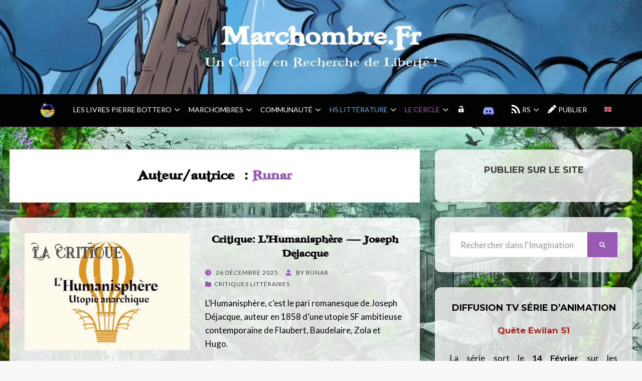

--- FILE ---
content_type: text/html; charset=UTF-8
request_url: https://marchombre.fr/author/runar/
body_size: 20970
content:
<!DOCTYPE html>
<html lang="fr-FR">
<head>
<meta charset="UTF-8">
<meta name="viewport" content="width=device-width, initial-scale=1.0">
<link rel="profile" href="http://gmpg.org/xfn/11">
<link rel="pingback" href="https://marchombre.fr/xmlrpc.php" />

<meta name='robots' content='index, follow, max-image-preview:large, max-snippet:-1, max-video-preview:-1' />
	<style>img:is([sizes="auto" i], [sizes^="auto," i]) { contain-intrinsic-size: 3000px 1500px }</style>
	
	<!-- This site is optimized with the Yoast SEO plugin v26.8 - https://yoast.com/product/yoast-seo-wordpress/ -->
	<title>Runar, Auteur sur Marchombre.Fr</title>
	<link rel="canonical" href="https://marchombre.fr/author/runar/" />
	<meta property="og:locale" content="fr_FR" />
	<meta property="og:type" content="profile" />
	<meta property="og:title" content="Runar, Auteur sur Marchombre.Fr" />
	<meta property="og:url" content="https://marchombre.fr/author/runar/" />
	<meta property="og:site_name" content="Marchombre.Fr" />
	<meta property="og:image" content="https://secure.gravatar.com/avatar/6ab1ba84be5c9b38cc6f9ced82660377?s=500&d=mm&r=g" />
	<meta name="twitter:card" content="summary_large_image" />
	<script type="application/ld+json" class="yoast-schema-graph">{"@context":"https://schema.org","@graph":[{"@type":"ProfilePage","@id":"https://marchombre.fr/author/runar/","url":"https://marchombre.fr/author/runar/","name":"Runar, Auteur sur Marchombre.Fr","isPartOf":{"@id":"https://marchombre.fr/#website"},"primaryImageOfPage":{"@id":"https://marchombre.fr/author/runar/#primaryimage"},"image":{"@id":"https://marchombre.fr/author/runar/#primaryimage"},"thumbnailUrl":"https://marchombre.fr/wp-content/uploads/2025/12/Miniature-critique-Humanisphere.png","breadcrumb":{"@id":"https://marchombre.fr/author/runar/#breadcrumb"},"inLanguage":"fr-FR","potentialAction":[{"@type":"ReadAction","target":["https://marchombre.fr/author/runar/"]}]},{"@type":"ImageObject","inLanguage":"fr-FR","@id":"https://marchombre.fr/author/runar/#primaryimage","url":"https://marchombre.fr/wp-content/uploads/2025/12/Miniature-critique-Humanisphere.png","contentUrl":"https://marchombre.fr/wp-content/uploads/2025/12/Miniature-critique-Humanisphere.png","width":447,"height":315},{"@type":"BreadcrumbList","@id":"https://marchombre.fr/author/runar/#breadcrumb","itemListElement":[{"@type":"ListItem","position":1,"name":"Home","item":"https://marchombre.fr/"},{"@type":"ListItem","position":2,"name":"Archives for Runar"}]},{"@type":"WebSite","@id":"https://marchombre.fr/#website","url":"https://marchombre.fr/","name":"Marchombre.Fr","description":"Un Cercle en Recherche de Liberté !","publisher":{"@id":"https://marchombre.fr/#organization"},"potentialAction":[{"@type":"SearchAction","target":{"@type":"EntryPoint","urlTemplate":"https://marchombre.fr/?s={search_term_string}"},"query-input":{"@type":"PropertyValueSpecification","valueRequired":true,"valueName":"search_term_string"}}],"inLanguage":"fr-FR"},{"@type":"Organization","@id":"https://marchombre.fr/#organization","name":"Marchombre.Fr","url":"https://marchombre.fr/","logo":{"@type":"ImageObject","inLanguage":"fr-FR","@id":"https://marchombre.fr/#/schema/logo/image/","url":"https://marchombre.fr/wp-content/uploads/2021/09/Logo_menu-site.png","contentUrl":"https://marchombre.fr/wp-content/uploads/2021/09/Logo_menu-site.png","width":100,"height":100,"caption":"Marchombre.Fr"},"image":{"@id":"https://marchombre.fr/#/schema/logo/image/"},"sameAs":["https://www.facebook.com/marchombre.fr/","https://www.instagram.com/marchombre.fr/","https://www.youtube.com/@Marchombre/playlists"]},{"@type":"Person","@id":"https://marchombre.fr/#/schema/person/a3ba713deb0aa8eaf6cef945867ea51a","name":"Runar","image":{"@type":"ImageObject","inLanguage":"fr-FR","@id":"https://marchombre.fr/#/schema/person/image/","url":"https://secure.gravatar.com/avatar/c1bfa6d543486b183182f78614d3c1bdbcbe0ed5a77a56f5e7534754c8383a75?s=96&d=mm&r=g","contentUrl":"https://secure.gravatar.com/avatar/c1bfa6d543486b183182f78614d3c1bdbcbe0ed5a77a56f5e7534754c8383a75?s=96&d=mm&r=g","caption":"Runar"},"mainEntityOfPage":{"@id":"https://marchombre.fr/author/runar/"}}]}</script>
	<!-- / Yoast SEO plugin. -->


<link rel='dns-prefetch' href='//fonts.googleapis.com' />
<link rel="alternate" type="application/rss+xml" title="Marchombre.Fr &raquo; Flux" href="https://marchombre.fr/feed/" />
<link rel="alternate" type="application/rss+xml" title="Marchombre.Fr &raquo; Flux des commentaires" href="https://marchombre.fr/comments/feed/" />
<link rel="alternate" type="application/rss+xml" title="Marchombre.Fr &raquo; Flux des articles écrits par Runar" href="https://marchombre.fr/author/runar/feed/" />
<script type="text/javascript">
/* <![CDATA[ */
window._wpemojiSettings = {"baseUrl":"https:\/\/s.w.org\/images\/core\/emoji\/15.1.0\/72x72\/","ext":".png","svgUrl":"https:\/\/s.w.org\/images\/core\/emoji\/15.1.0\/svg\/","svgExt":".svg","source":{"concatemoji":"https:\/\/marchombre.fr\/wp-includes\/js\/wp-emoji-release.min.js?ver=6.8.1"}};
/*! This file is auto-generated */
!function(i,n){var o,s,e;function c(e){try{var t={supportTests:e,timestamp:(new Date).valueOf()};sessionStorage.setItem(o,JSON.stringify(t))}catch(e){}}function p(e,t,n){e.clearRect(0,0,e.canvas.width,e.canvas.height),e.fillText(t,0,0);var t=new Uint32Array(e.getImageData(0,0,e.canvas.width,e.canvas.height).data),r=(e.clearRect(0,0,e.canvas.width,e.canvas.height),e.fillText(n,0,0),new Uint32Array(e.getImageData(0,0,e.canvas.width,e.canvas.height).data));return t.every(function(e,t){return e===r[t]})}function u(e,t,n){switch(t){case"flag":return n(e,"\ud83c\udff3\ufe0f\u200d\u26a7\ufe0f","\ud83c\udff3\ufe0f\u200b\u26a7\ufe0f")?!1:!n(e,"\ud83c\uddfa\ud83c\uddf3","\ud83c\uddfa\u200b\ud83c\uddf3")&&!n(e,"\ud83c\udff4\udb40\udc67\udb40\udc62\udb40\udc65\udb40\udc6e\udb40\udc67\udb40\udc7f","\ud83c\udff4\u200b\udb40\udc67\u200b\udb40\udc62\u200b\udb40\udc65\u200b\udb40\udc6e\u200b\udb40\udc67\u200b\udb40\udc7f");case"emoji":return!n(e,"\ud83d\udc26\u200d\ud83d\udd25","\ud83d\udc26\u200b\ud83d\udd25")}return!1}function f(e,t,n){var r="undefined"!=typeof WorkerGlobalScope&&self instanceof WorkerGlobalScope?new OffscreenCanvas(300,150):i.createElement("canvas"),a=r.getContext("2d",{willReadFrequently:!0}),o=(a.textBaseline="top",a.font="600 32px Arial",{});return e.forEach(function(e){o[e]=t(a,e,n)}),o}function t(e){var t=i.createElement("script");t.src=e,t.defer=!0,i.head.appendChild(t)}"undefined"!=typeof Promise&&(o="wpEmojiSettingsSupports",s=["flag","emoji"],n.supports={everything:!0,everythingExceptFlag:!0},e=new Promise(function(e){i.addEventListener("DOMContentLoaded",e,{once:!0})}),new Promise(function(t){var n=function(){try{var e=JSON.parse(sessionStorage.getItem(o));if("object"==typeof e&&"number"==typeof e.timestamp&&(new Date).valueOf()<e.timestamp+604800&&"object"==typeof e.supportTests)return e.supportTests}catch(e){}return null}();if(!n){if("undefined"!=typeof Worker&&"undefined"!=typeof OffscreenCanvas&&"undefined"!=typeof URL&&URL.createObjectURL&&"undefined"!=typeof Blob)try{var e="postMessage("+f.toString()+"("+[JSON.stringify(s),u.toString(),p.toString()].join(",")+"));",r=new Blob([e],{type:"text/javascript"}),a=new Worker(URL.createObjectURL(r),{name:"wpTestEmojiSupports"});return void(a.onmessage=function(e){c(n=e.data),a.terminate(),t(n)})}catch(e){}c(n=f(s,u,p))}t(n)}).then(function(e){for(var t in e)n.supports[t]=e[t],n.supports.everything=n.supports.everything&&n.supports[t],"flag"!==t&&(n.supports.everythingExceptFlag=n.supports.everythingExceptFlag&&n.supports[t]);n.supports.everythingExceptFlag=n.supports.everythingExceptFlag&&!n.supports.flag,n.DOMReady=!1,n.readyCallback=function(){n.DOMReady=!0}}).then(function(){return e}).then(function(){var e;n.supports.everything||(n.readyCallback(),(e=n.source||{}).concatemoji?t(e.concatemoji):e.wpemoji&&e.twemoji&&(t(e.twemoji),t(e.wpemoji)))}))}((window,document),window._wpemojiSettings);
/* ]]> */
</script>
<link rel='stylesheet' id='dashicons-css' href='https://marchombre.fr/wp-includes/css/dashicons.min.css?ver=6.8.1' type='text/css' media='all' />
<link rel='stylesheet' id='elusive-css' href='https://marchombre.fr/wp-content/plugins/menu-icons/vendor/codeinwp/icon-picker/css/types/elusive.min.css?ver=2.0' type='text/css' media='all' />
<link rel='stylesheet' id='menu-icon-font-awesome-css' href='https://marchombre.fr/wp-content/plugins/menu-icons/css/fontawesome/css/all.min.css?ver=5.15.4' type='text/css' media='all' />
<link rel='stylesheet' id='foundation-icons-css' href='https://marchombre.fr/wp-content/plugins/menu-icons/vendor/codeinwp/icon-picker/css/types/foundation-icons.min.css?ver=3.0' type='text/css' media='all' />
<link rel='stylesheet' id='genericons-css' href='https://marchombre.fr/wp-content/plugins/menu-icons/vendor/codeinwp/icon-picker/css/types/genericons.min.css?ver=3.4' type='text/css' media='all' />
<link rel='stylesheet' id='menu-icons-extra-css' href='https://marchombre.fr/wp-content/plugins/menu-icons/css/extra.min.css?ver=0.13.20' type='text/css' media='all' />
<style id='wp-emoji-styles-inline-css' type='text/css'>

	img.wp-smiley, img.emoji {
		display: inline !important;
		border: none !important;
		box-shadow: none !important;
		height: 1em !important;
		width: 1em !important;
		margin: 0 0.07em !important;
		vertical-align: -0.1em !important;
		background: none !important;
		padding: 0 !important;
	}
</style>
<link rel='stylesheet' id='wp-block-library-css' href='https://marchombre.fr/wp-includes/css/dist/block-library/style.min.css?ver=6.8.1' type='text/css' media='all' />
<style id='classic-theme-styles-inline-css' type='text/css'>
/*! This file is auto-generated */
.wp-block-button__link{color:#fff;background-color:#32373c;border-radius:9999px;box-shadow:none;text-decoration:none;padding:calc(.667em + 2px) calc(1.333em + 2px);font-size:1.125em}.wp-block-file__button{background:#32373c;color:#fff;text-decoration:none}
</style>
<style id='global-styles-inline-css' type='text/css'>
:root{--wp--preset--aspect-ratio--square: 1;--wp--preset--aspect-ratio--4-3: 4/3;--wp--preset--aspect-ratio--3-4: 3/4;--wp--preset--aspect-ratio--3-2: 3/2;--wp--preset--aspect-ratio--2-3: 2/3;--wp--preset--aspect-ratio--16-9: 16/9;--wp--preset--aspect-ratio--9-16: 9/16;--wp--preset--color--black: #000000;--wp--preset--color--cyan-bluish-gray: #abb8c3;--wp--preset--color--white: #ffffff;--wp--preset--color--pale-pink: #f78da7;--wp--preset--color--vivid-red: #cf2e2e;--wp--preset--color--luminous-vivid-orange: #ff6900;--wp--preset--color--luminous-vivid-amber: #fcb900;--wp--preset--color--light-green-cyan: #7bdcb5;--wp--preset--color--vivid-green-cyan: #00d084;--wp--preset--color--pale-cyan-blue: #8ed1fc;--wp--preset--color--vivid-cyan-blue: #0693e3;--wp--preset--color--vivid-purple: #9b51e0;--wp--preset--gradient--vivid-cyan-blue-to-vivid-purple: linear-gradient(135deg,rgba(6,147,227,1) 0%,rgb(155,81,224) 100%);--wp--preset--gradient--light-green-cyan-to-vivid-green-cyan: linear-gradient(135deg,rgb(122,220,180) 0%,rgb(0,208,130) 100%);--wp--preset--gradient--luminous-vivid-amber-to-luminous-vivid-orange: linear-gradient(135deg,rgba(252,185,0,1) 0%,rgba(255,105,0,1) 100%);--wp--preset--gradient--luminous-vivid-orange-to-vivid-red: linear-gradient(135deg,rgba(255,105,0,1) 0%,rgb(207,46,46) 100%);--wp--preset--gradient--very-light-gray-to-cyan-bluish-gray: linear-gradient(135deg,rgb(238,238,238) 0%,rgb(169,184,195) 100%);--wp--preset--gradient--cool-to-warm-spectrum: linear-gradient(135deg,rgb(74,234,220) 0%,rgb(151,120,209) 20%,rgb(207,42,186) 40%,rgb(238,44,130) 60%,rgb(251,105,98) 80%,rgb(254,248,76) 100%);--wp--preset--gradient--blush-light-purple: linear-gradient(135deg,rgb(255,206,236) 0%,rgb(152,150,240) 100%);--wp--preset--gradient--blush-bordeaux: linear-gradient(135deg,rgb(254,205,165) 0%,rgb(254,45,45) 50%,rgb(107,0,62) 100%);--wp--preset--gradient--luminous-dusk: linear-gradient(135deg,rgb(255,203,112) 0%,rgb(199,81,192) 50%,rgb(65,88,208) 100%);--wp--preset--gradient--pale-ocean: linear-gradient(135deg,rgb(255,245,203) 0%,rgb(182,227,212) 50%,rgb(51,167,181) 100%);--wp--preset--gradient--electric-grass: linear-gradient(135deg,rgb(202,248,128) 0%,rgb(113,206,126) 100%);--wp--preset--gradient--midnight: linear-gradient(135deg,rgb(2,3,129) 0%,rgb(40,116,252) 100%);--wp--preset--font-size--small: 13px;--wp--preset--font-size--medium: 20px;--wp--preset--font-size--large: 36px;--wp--preset--font-size--x-large: 42px;--wp--preset--spacing--20: 0.44rem;--wp--preset--spacing--30: 0.67rem;--wp--preset--spacing--40: 1rem;--wp--preset--spacing--50: 1.5rem;--wp--preset--spacing--60: 2.25rem;--wp--preset--spacing--70: 3.38rem;--wp--preset--spacing--80: 5.06rem;--wp--preset--shadow--natural: 6px 6px 9px rgba(0, 0, 0, 0.2);--wp--preset--shadow--deep: 12px 12px 50px rgba(0, 0, 0, 0.4);--wp--preset--shadow--sharp: 6px 6px 0px rgba(0, 0, 0, 0.2);--wp--preset--shadow--outlined: 6px 6px 0px -3px rgba(255, 255, 255, 1), 6px 6px rgba(0, 0, 0, 1);--wp--preset--shadow--crisp: 6px 6px 0px rgba(0, 0, 0, 1);}:where(.is-layout-flex){gap: 0.5em;}:where(.is-layout-grid){gap: 0.5em;}body .is-layout-flex{display: flex;}.is-layout-flex{flex-wrap: wrap;align-items: center;}.is-layout-flex > :is(*, div){margin: 0;}body .is-layout-grid{display: grid;}.is-layout-grid > :is(*, div){margin: 0;}:where(.wp-block-columns.is-layout-flex){gap: 2em;}:where(.wp-block-columns.is-layout-grid){gap: 2em;}:where(.wp-block-post-template.is-layout-flex){gap: 1.25em;}:where(.wp-block-post-template.is-layout-grid){gap: 1.25em;}.has-black-color{color: var(--wp--preset--color--black) !important;}.has-cyan-bluish-gray-color{color: var(--wp--preset--color--cyan-bluish-gray) !important;}.has-white-color{color: var(--wp--preset--color--white) !important;}.has-pale-pink-color{color: var(--wp--preset--color--pale-pink) !important;}.has-vivid-red-color{color: var(--wp--preset--color--vivid-red) !important;}.has-luminous-vivid-orange-color{color: var(--wp--preset--color--luminous-vivid-orange) !important;}.has-luminous-vivid-amber-color{color: var(--wp--preset--color--luminous-vivid-amber) !important;}.has-light-green-cyan-color{color: var(--wp--preset--color--light-green-cyan) !important;}.has-vivid-green-cyan-color{color: var(--wp--preset--color--vivid-green-cyan) !important;}.has-pale-cyan-blue-color{color: var(--wp--preset--color--pale-cyan-blue) !important;}.has-vivid-cyan-blue-color{color: var(--wp--preset--color--vivid-cyan-blue) !important;}.has-vivid-purple-color{color: var(--wp--preset--color--vivid-purple) !important;}.has-black-background-color{background-color: var(--wp--preset--color--black) !important;}.has-cyan-bluish-gray-background-color{background-color: var(--wp--preset--color--cyan-bluish-gray) !important;}.has-white-background-color{background-color: var(--wp--preset--color--white) !important;}.has-pale-pink-background-color{background-color: var(--wp--preset--color--pale-pink) !important;}.has-vivid-red-background-color{background-color: var(--wp--preset--color--vivid-red) !important;}.has-luminous-vivid-orange-background-color{background-color: var(--wp--preset--color--luminous-vivid-orange) !important;}.has-luminous-vivid-amber-background-color{background-color: var(--wp--preset--color--luminous-vivid-amber) !important;}.has-light-green-cyan-background-color{background-color: var(--wp--preset--color--light-green-cyan) !important;}.has-vivid-green-cyan-background-color{background-color: var(--wp--preset--color--vivid-green-cyan) !important;}.has-pale-cyan-blue-background-color{background-color: var(--wp--preset--color--pale-cyan-blue) !important;}.has-vivid-cyan-blue-background-color{background-color: var(--wp--preset--color--vivid-cyan-blue) !important;}.has-vivid-purple-background-color{background-color: var(--wp--preset--color--vivid-purple) !important;}.has-black-border-color{border-color: var(--wp--preset--color--black) !important;}.has-cyan-bluish-gray-border-color{border-color: var(--wp--preset--color--cyan-bluish-gray) !important;}.has-white-border-color{border-color: var(--wp--preset--color--white) !important;}.has-pale-pink-border-color{border-color: var(--wp--preset--color--pale-pink) !important;}.has-vivid-red-border-color{border-color: var(--wp--preset--color--vivid-red) !important;}.has-luminous-vivid-orange-border-color{border-color: var(--wp--preset--color--luminous-vivid-orange) !important;}.has-luminous-vivid-amber-border-color{border-color: var(--wp--preset--color--luminous-vivid-amber) !important;}.has-light-green-cyan-border-color{border-color: var(--wp--preset--color--light-green-cyan) !important;}.has-vivid-green-cyan-border-color{border-color: var(--wp--preset--color--vivid-green-cyan) !important;}.has-pale-cyan-blue-border-color{border-color: var(--wp--preset--color--pale-cyan-blue) !important;}.has-vivid-cyan-blue-border-color{border-color: var(--wp--preset--color--vivid-cyan-blue) !important;}.has-vivid-purple-border-color{border-color: var(--wp--preset--color--vivid-purple) !important;}.has-vivid-cyan-blue-to-vivid-purple-gradient-background{background: var(--wp--preset--gradient--vivid-cyan-blue-to-vivid-purple) !important;}.has-light-green-cyan-to-vivid-green-cyan-gradient-background{background: var(--wp--preset--gradient--light-green-cyan-to-vivid-green-cyan) !important;}.has-luminous-vivid-amber-to-luminous-vivid-orange-gradient-background{background: var(--wp--preset--gradient--luminous-vivid-amber-to-luminous-vivid-orange) !important;}.has-luminous-vivid-orange-to-vivid-red-gradient-background{background: var(--wp--preset--gradient--luminous-vivid-orange-to-vivid-red) !important;}.has-very-light-gray-to-cyan-bluish-gray-gradient-background{background: var(--wp--preset--gradient--very-light-gray-to-cyan-bluish-gray) !important;}.has-cool-to-warm-spectrum-gradient-background{background: var(--wp--preset--gradient--cool-to-warm-spectrum) !important;}.has-blush-light-purple-gradient-background{background: var(--wp--preset--gradient--blush-light-purple) !important;}.has-blush-bordeaux-gradient-background{background: var(--wp--preset--gradient--blush-bordeaux) !important;}.has-luminous-dusk-gradient-background{background: var(--wp--preset--gradient--luminous-dusk) !important;}.has-pale-ocean-gradient-background{background: var(--wp--preset--gradient--pale-ocean) !important;}.has-electric-grass-gradient-background{background: var(--wp--preset--gradient--electric-grass) !important;}.has-midnight-gradient-background{background: var(--wp--preset--gradient--midnight) !important;}.has-small-font-size{font-size: var(--wp--preset--font-size--small) !important;}.has-medium-font-size{font-size: var(--wp--preset--font-size--medium) !important;}.has-large-font-size{font-size: var(--wp--preset--font-size--large) !important;}.has-x-large-font-size{font-size: var(--wp--preset--font-size--x-large) !important;}
:where(.wp-block-post-template.is-layout-flex){gap: 1.25em;}:where(.wp-block-post-template.is-layout-grid){gap: 1.25em;}
:where(.wp-block-columns.is-layout-flex){gap: 2em;}:where(.wp-block-columns.is-layout-grid){gap: 2em;}
:root :where(.wp-block-pullquote){font-size: 1.5em;line-height: 1.6;}
</style>
<link rel='stylesheet' id='modern_footnotes-css' href='https://marchombre.fr/wp-content/plugins/modern-footnotes/styles.min.css?ver=1.4.20' type='text/css' media='all' />
<style id='modern_footnotes-inline-css' type='text/css'>
.modern-footnotes-list > li > span:after {
content: ".";
}
</style>
<link rel='stylesheet' id='simple-spoiler-style-css' href='https://marchombre.fr/wp-content/plugins/simple-spoiler/css/simple-spoiler.min.css?ver=1.5' type='text/css' media='all' />
<link rel='stylesheet' id='woocommerce-layout-css' href='https://marchombre.fr/wp-content/plugins/woocommerce/assets/css/woocommerce-layout.css?ver=10.0.4' type='text/css' media='all' />
<link rel='stylesheet' id='woocommerce-smallscreen-css' href='https://marchombre.fr/wp-content/plugins/woocommerce/assets/css/woocommerce-smallscreen.css?ver=10.0.4' type='text/css' media='only screen and (max-width: 768px)' />
<link rel='stylesheet' id='woocommerce-general-css' href='https://marchombre.fr/wp-content/plugins/woocommerce/assets/css/woocommerce.css?ver=10.0.4' type='text/css' media='all' />
<style id='woocommerce-inline-inline-css' type='text/css'>
.woocommerce form .form-row .required { visibility: visible; }
</style>
<link rel='stylesheet' id='brands-styles-css' href='https://marchombre.fr/wp-content/plugins/woocommerce/assets/css/brands.css?ver=10.0.4' type='text/css' media='all' />
<link rel='stylesheet' id='wisteria-bootstrap-custom-css' href='https://marchombre.fr/wp-content/themes/Wisteria%201.1.5%20-%20M.fr/css/bootstrap-custom.css?ver=6.8.1' type='text/css' media='all' />
<link rel='stylesheet' id='font-awesome-5-css' href='https://marchombre.fr/wp-content/plugins/menu-icons/css/fontawesome/css/all.min.css?ver=6.8.1' type='text/css' media='all' />
<link rel='stylesheet' id='wisteria-fonts-css' href='https://fonts.googleapis.com/css?family=Montserrat%3A400%2C700%7CLato%3A400%2C400i%2C700%2C700i&#038;subset=latin%2Clatin-ext' type='text/css' media='all' />
<link rel='stylesheet' id='wisteria-style-css' href='https://marchombre.fr/wp-content/themes/Wisteria%201.1.5%20-%20M.fr/style.css?ver=6.8.1' type='text/css' media='all' />
<style id='wisteria-style-inline-css' type='text/css'>
.credits-designer{ clip:rect(1px, 1px, 1px, 1px); position:absolute; }
</style>
<link rel='stylesheet' id='my-calendar-lists-css' href='https://marchombre.fr/wp-content/plugins/my-calendar/css/list-presets.css?ver=3.7.2' type='text/css' media='all' />
<link rel='stylesheet' id='my-calendar-reset-css' href='https://marchombre.fr/wp-content/plugins/my-calendar/css/reset.css?ver=3.7.2' type='text/css' media='all' />
<style id='my-calendar-reset-inline-css' type='text/css'>

/* Styles by My Calendar - Joe Dolson https://www.joedolson.com/ */

.my-calendar-modal .event-title svg { background-color: #64aad7; padding: 3px; }
.mc-main .mc_pierre-bottero .event-title, .mc-main .mc_pierre-bottero .event-title a { background: #64aad7 !important; color: #000000 !important; }
.mc-main .mc_pierre-bottero .event-title button { background: #64aad7 !important; color: #000000 !important; }
.mc-main .mc_pierre-bottero .event-title a:hover, .mc-main .mc_pierre-bottero .event-title a:focus { background: #97ddff !important;}
.mc-main .mc_pierre-bottero .event-title button:hover, .mc-main .mc_pierre-bottero .event-title button:focus { background: #97ddff !important;}
.my-calendar-modal .event-title svg { background-color: #1b8724; padding: 3px; }
.mc-main .mc_rencontres-communaut-pb .event-title, .mc-main .mc_rencontres-communaut-pb .event-title a { background: #1b8724 !important; color: #ffffff !important; }
.mc-main .mc_rencontres-communaut-pb .event-title button { background: #1b8724 !important; color: #ffffff !important; }
.mc-main .mc_rencontres-communaut-pb .event-title a:hover, .mc-main .mc_rencontres-communaut-pb .event-title a:focus { background: #005400 !important;}
.mc-main .mc_rencontres-communaut-pb .event-title button:hover, .mc-main .mc_rencontres-communaut-pb .event-title button:focus { background: #005400 !important;}
.my-calendar-modal .event-title svg { background-color: #1e73be; padding: 3px; }
.mc-main .mc_sortie-ditoriale .event-title, .mc-main .mc_sortie-ditoriale .event-title a { background: #1e73be !important; color: #ffffff !important; }
.mc-main .mc_sortie-ditoriale .event-title button { background: #1e73be !important; color: #ffffff !important; }
.mc-main .mc_sortie-ditoriale .event-title a:hover, .mc-main .mc_sortie-ditoriale .event-title a:focus { background: #00408b !important;}
.mc-main .mc_sortie-ditoriale .event-title button:hover, .mc-main .mc_sortie-ditoriale .event-title button:focus { background: #00408b !important;}
.my-calendar-modal .event-title svg { background-color: #eeee22; padding: 3px; }
.mc-main .mc_adaptations .event-title, .mc-main .mc_adaptations .event-title a { background: #eeee22 !important; color: #000000 !important; }
.mc-main .mc_adaptations .event-title button { background: #eeee22 !important; color: #000000 !important; }
.mc-main .mc_adaptations .event-title a:hover, .mc-main .mc_adaptations .event-title a:focus { background: #ffff55 !important;}
.mc-main .mc_adaptations .event-title button:hover, .mc-main .mc_adaptations .event-title button:focus { background: #ffff55 !important;}
.my-calendar-modal .event-title svg { background-color: #8224e3; padding: 3px; }
.mc-main .mc_irls-marchombres .event-title, .mc-main .mc_irls-marchombres .event-title a { background: #8224e3 !important; color: #ffffff !important; }
.mc-main .mc_irls-marchombres .event-title button { background: #8224e3 !important; color: #ffffff !important; }
.mc-main .mc_irls-marchombres .event-title a:hover, .mc-main .mc_irls-marchombres .event-title a:focus { background: #4f00b0 !important;}
.mc-main .mc_irls-marchombres .event-title button:hover, .mc-main .mc_irls-marchombres .event-title button:focus { background: #4f00b0 !important;}
.my-calendar-modal .event-title svg { background-color: #db7f7f; padding: 3px; }
.mc-main .mc_booktubes-pierre-bottero .event-title, .mc-main .mc_booktubes-pierre-bottero .event-title a { background: #db7f7f !important; color: #000000 !important; }
.mc-main .mc_booktubes-pierre-bottero .event-title button { background: #db7f7f !important; color: #000000 !important; }
.mc-main .mc_booktubes-pierre-bottero .event-title a:hover, .mc-main .mc_booktubes-pierre-bottero .event-title a:focus { background: #ffb2b2 !important;}
.mc-main .mc_booktubes-pierre-bottero .event-title button:hover, .mc-main .mc_booktubes-pierre-bottero .event-title button:focus { background: #ffb2b2 !important;}
.my-calendar-modal .event-title svg { background-color: #dd3333; padding: 3px; }
.mc-main .mc_rception-presse--universitaire .event-title, .mc-main .mc_rception-presse--universitaire .event-title a { background: #dd3333 !important; color: #ffffff !important; }
.mc-main .mc_rception-presse--universitaire .event-title button { background: #dd3333 !important; color: #ffffff !important; }
.mc-main .mc_rception-presse--universitaire .event-title a:hover, .mc-main .mc_rception-presse--universitaire .event-title a:focus { background: #aa0000 !important;}
.mc-main .mc_rception-presse--universitaire .event-title button:hover, .mc-main .mc_rception-presse--universitaire .event-title button:focus { background: #aa0000 !important;}
.mc-main, .mc-event, .my-calendar-modal, .my-calendar-modal-overlay, .mc-event-list {--close-button: #b32d2e; --search-highlight-bg: #f5e6ab; --navbar-background: transparent; --nav-button-bg: #fff; --nav-button-color: #313233; --nav-button-border: #313233; --nav-input-border: #313233; --nav-input-background: #fff; --nav-input-color: #313233; --grid-cell-border: #0000001f; --grid-header-border: #313233; --grid-header-color: #313233; --grid-weekend-color: #313233; --grid-header-bg: transparent; --grid-weekend-bg: transparent; --grid-cell-background: transparent; --current-day-border: #313233; --current-day-color: #313233; --current-day-bg: transparent; --date-has-events-bg: #313233; --date-has-events-color: #f6f7f7; --primary-dark: #313233; --primary-light: #f6f7f7; --secondary-light: #fff; --secondary-dark: #000; --highlight-dark: #646970; --highlight-light: #f0f0f1; --calendar-heading: clamp( 1.125rem, 24px, 2.5rem ); --event-title: clamp( 1.25rem, 24px, 2.5rem ); --grid-date: 16px; --grid-date-heading: clamp( .75rem, 16px, 1.5rem ); --modal-title: 1.5rem; --navigation-controls: clamp( .75rem, 16px, 1.5rem ); --card-heading: 1.125rem; --list-date: 1.25rem; --author-card: clamp( .75rem, 14px, 1.5rem); --single-event-title: clamp( 1.25rem, 24px, 2.5rem ); --mini-time-text: clamp( .75rem, 14px 1.25rem ); --list-event-date: 1.25rem; --list-event-title: 1.2rem; --grid-max-width: 1260px; --main-margin: 0 auto; --list-preset-border-color: #000000; --list-preset-stripe-background: rgba( 0,0,0,.04 ); --list-preset-date-badge-background: #000; --list-preset-date-badge-color: #fff; --list-preset-background: transparent; --main-background: transparent; --main-color: inherit; --category-mc_pierre-bottero: #64aad7; --category-mc_rencontres-communaut-pb: #1b8724; --category-mc_sortie-ditoriale: #1e73be; --category-mc_adaptations: #eeee22; --category-mc_irls-marchombres: #8224e3; --category-mc_booktubes-pierre-bottero: #db7f7f; --category-mc_rception-presse--universitaire: #dd3333; }
</style>
<link rel='stylesheet' id='zotpress.shortcode.min.css-css' href='https://marchombre.fr/wp-content/plugins/zotpress/css/zotpress.shortcode.min.css?ver=7.4' type='text/css' media='all' />
<script type="text/javascript" src="https://marchombre.fr/wp-includes/js/jquery/jquery.min.js?ver=3.7.1" id="jquery-core-js"></script>
<script type="text/javascript" src="https://marchombre.fr/wp-includes/js/jquery/jquery-migrate.min.js?ver=3.4.1" id="jquery-migrate-js"></script>
<script type="text/javascript" src="https://marchombre.fr/wp-content/plugins/woocommerce/assets/js/jquery-blockui/jquery.blockUI.min.js?ver=2.7.0-wc.10.0.4" id="jquery-blockui-js" defer="defer" data-wp-strategy="defer"></script>
<script type="text/javascript" id="wc-add-to-cart-js-extra">
/* <![CDATA[ */
var wc_add_to_cart_params = {"ajax_url":"\/wp-admin\/admin-ajax.php","wc_ajax_url":"\/?wc-ajax=%%endpoint%%","i18n_view_cart":"Voir le panier","cart_url":"https:\/\/marchombre.fr\/boutique\/panier\/","is_cart":"","cart_redirect_after_add":"yes"};
/* ]]> */
</script>
<script type="text/javascript" src="https://marchombre.fr/wp-content/plugins/woocommerce/assets/js/frontend/add-to-cart.min.js?ver=10.0.4" id="wc-add-to-cart-js" defer="defer" data-wp-strategy="defer"></script>
<script type="text/javascript" src="https://marchombre.fr/wp-content/plugins/woocommerce/assets/js/js-cookie/js.cookie.min.js?ver=2.1.4-wc.10.0.4" id="js-cookie-js" defer="defer" data-wp-strategy="defer"></script>
<script type="text/javascript" id="woocommerce-js-extra">
/* <![CDATA[ */
var woocommerce_params = {"ajax_url":"\/wp-admin\/admin-ajax.php","wc_ajax_url":"\/?wc-ajax=%%endpoint%%","i18n_password_show":"Afficher le mot de passe","i18n_password_hide":"Masquer le mot de passe"};
/* ]]> */
</script>
<script type="text/javascript" src="https://marchombre.fr/wp-content/plugins/woocommerce/assets/js/frontend/woocommerce.min.js?ver=10.0.4" id="woocommerce-js" defer="defer" data-wp-strategy="defer"></script>
<link rel="https://api.w.org/" href="https://marchombre.fr/wp-json/" /><link rel="alternate" title="JSON" type="application/json" href="https://marchombre.fr/wp-json/wp/v2/users/17" /><link rel="EditURI" type="application/rsd+xml" title="RSD" href="https://marchombre.fr/xmlrpc.php?rsd" />
<meta name="generator" content="WordPress 6.8.1" />
<meta name="generator" content="WooCommerce 10.0.4" />
<style type="text/css">
		.spoiler-head {
			background: #f1f1f1;
			border: 1px solid #dddddd;
		}
		.spoiler-body {
			background: #fbfbfb;
			border-width: 0 1px 1px 1px;
			border-style: solid;
			border-color: #dddddd;
		}
	</style><!-- Analytics by WP Statistics - https://wp-statistics.com -->
	<noscript><style>.woocommerce-product-gallery{ opacity: 1 !important; }</style></noscript>
	
		<style type="text/css">
		.site-header {
			background-image: url(https://marchombre.fr/wp-content/uploads/2020/03/cropped-BD-Sérenissime.jpeg);
			background-repeat: no-repeat;
			background-position: top center;
			-webkit-background-size: cover;
			   -moz-background-size: cover;
			     -o-background-size: cover;
			        background-size: cover;
		}
	</style>
	
		<style type="text/css">
			.site-title a,
		.site-title a:visited {
			color: #ffffff;
		}
		.site-title a:hover,
		.site-title a:focus,
		.site-title a:active {
			opacity: 0.7;
		}
		.site-description {
			color: #ffffff;
			opacity: 0.7;
		}
		</style>

<style type="text/css" id="custom-background-css">
body.custom-background { background-image: url("https://marchombre.fr/wp-content/uploads/2020/05/leChantDuTroll.jpg"); background-position: left top; background-size: cover; background-repeat: no-repeat; background-attachment: fixed; }
</style>
	<link rel="icon" href="https://marchombre.fr/wp-content/uploads/2021/09/cropped-Logo_clear-site-1-32x32.png" sizes="32x32" />
<link rel="icon" href="https://marchombre.fr/wp-content/uploads/2021/09/cropped-Logo_clear-site-1-192x192.png" sizes="192x192" />
<link rel="apple-touch-icon" href="https://marchombre.fr/wp-content/uploads/2021/09/cropped-Logo_clear-site-1-180x180.png" />
<meta name="msapplication-TileImage" content="https://marchombre.fr/wp-content/uploads/2021/09/cropped-Logo_clear-site-1-270x270.png" />
		<style type="text/css" id="wp-custom-css">
			/* CSS ADDITIONNEL */
/* Saisissez votre CSS personnalisé ci-dessous */

.site-title {
	color: #FFFFFF;
	font-family: "booter_-_five_zeroregular", "Monophone Grunge", serif;
	font-size: 400%;
	line-height: 0.8;
}

.site-description {
	font-family: "booter_-_five_zeroregular", serif;
	font-size: 200%;
	line-height: 1;
	padding: 0;
	color: #FFFFFF;
	opacity: 1;
}

body {
	line-height: 1.5;
}

h1 {
	font-family: "booter_-_five_zeroregular", serif;
	text-align: center;
	font-weight: bold;
}

h1.entry-title {
	line-height: 1;
}

h2 {
	text-align: center;
	color: green;
	font-weight: bold;
	}

h3 {
		font-weight: bold;
		color: #8A2BE2;
}

h4 {
		font-weight: bold;
		color: #a9251e;
}

h5 {
		font-style: italic;
		font-size: 80%;
		padding-bottom: 0;
		margin-bottom: 1.5%;
}

p.gravatar {
float: left;
margin-right: 10px;
white-space: nowrap;
}

.gravatar img {
	border-radius: 20%;
	float: left;
	margin-right: 10px;
}

IMG {
    display: block;
    margin-left: auto;
    margin-right: auto
}

.site-content {
		color: black;
}
.post {
		color: black;
		background-color: rgba(255, 255, 255, 0.85);
		border-width : 8px;
		border-radius: 12px;
		border-color: rgba(255, 255, 255, 0.0); 
}

.widget {
		color: black;
		background-color: rgba(255, 255, 255, 0.8);
		border-color: rgba(255, 255, 255, 0.8);
		border-width : 15px;
		border-radius: 12px;
}
.entry-author {
		color: black;
		background-color: rgba(255, 255, 255, 0.8);
		border-radius: 12px;
}
.comment-respond {
		color: black;
		border-radius: 12px;
}

.product {
		color: black;
		background-color: rgba(255, 255, 255, 0.8);
		border-width: 12px;
		border: solid;
		border-color: rgba(255, 255, 255, 0.0);
		border-radius: 12px;
}
.col-1 {
		min-width: 50%;
}

.col-2 {
		min-width: 50%;
}			 
		</style>
		</head>
<body class="archive author author-runar author-17 custom-background wp-theme-Wisteria115-Mfr theme-Wisteria 1.1.5 - M.fr woocommerce-no-js group-blog hfeed has-site-branding has-custom-header has-custom-background-image has-right-sidebar has-excerpt">
<div id="page" class="site-wrapper site">

	
<header id="masthead" class="site-header" role="banner">
	<div class="container">
		<div class="row">
			<div class="col">

				<div class="site-header-inside-wrapper">
					<div class="site-branding-wrapper">
						<div class="site-logo-wrapper"></div>
						<div class="site-branding">
															<p class="site-title"><a href="https://marchombre.fr/" title="Marchombre.Fr" rel="home">Marchombre.Fr</a></p>
							
														<p class="site-description">Un Cercle en Recherche de Liberté !</p>
													</div>
					</div><!-- .site-branding-wrapper -->
				</div><!-- .site-header-inside-wrapper -->

			</div><!-- .col -->
		</div><!-- .row -->
	</div><!-- .container -->
</header><!-- #masthead -->

<nav id="site-navigation" class="main-navigation" role="navigation">
	<div class="container">
		<div class="row">
			<div class="col">

				<div class="main-navigation-inside">

					<a class="skip-link screen-reader-text" href="#content">Skip to content</a>
					<div class="toggle-menu-wrapper">
						<a href="#header-menu-responsive" title="Menu" class="toggle-menu-control">
							<span class="toggle-menu-label">Menu</span>
						</a>
					</div>

					<div class="site-header-menu"><ul id="menu-1" class="header-menu sf-menu"><li id="menu-item-2536" class="menu-item menu-item-type-custom menu-item-object-custom menu-item-home menu-item-2536"><a href="https://marchombre.fr"><img width="35" height="35" src="https://marchombre.fr/wp-content/uploads/2021/09/Logo_menu-site-3.png" class="_mi _image" alt="" aria-hidden="true" decoding="async" /><span class="visuallyhidden">&#8211; Accueil &#8211;</span></a></li>
<li id="menu-item-2537" class="menu-item menu-item-type-taxonomy menu-item-object-category menu-item-has-children menu-item-2537"><a href="https://marchombre.fr/category/les-livres-pb/">Les Livres Pierre Bottero</a>
<ul class="sub-menu">
	<li id="menu-item-2540" class="menu-item menu-item-type-taxonomy menu-item-object-category menu-item-has-children menu-item-2540"><a href="https://marchombre.fr/category/les-livres-pb/gwendalavir/">L’Ailleurs (Gwendalavir)</a>
	<ul class="sub-menu">
		<li id="menu-item-2553" class="menu-item menu-item-type-post_type menu-item-object-post menu-item-2553"><a href="https://marchombre.fr/la-quete-dewilan/">La Quête d’Ewilan</a></li>
		<li id="menu-item-2554" class="menu-item menu-item-type-post_type menu-item-object-post menu-item-2554"><a href="https://marchombre.fr/les-mondes-dewilan/">Les Mondes D’Ewilan</a></li>
		<li id="menu-item-2552" class="menu-item menu-item-type-post_type menu-item-object-post menu-item-2552"><a href="https://marchombre.fr/lautre/">L’Autre</a></li>
		<li id="menu-item-2556" class="menu-item menu-item-type-post_type menu-item-object-post menu-item-2556"><a href="https://marchombre.fr/le-pacte-des-marchombres/">Le Pacte des Marchombres</a></li>
		<li id="menu-item-2547" class="menu-item menu-item-type-post_type menu-item-object-post menu-item-2547"><a href="https://marchombre.fr/le-chant-du-troll/">Le Chant du Troll</a></li>
		<li id="menu-item-2551" class="menu-item menu-item-type-post_type menu-item-object-post menu-item-2551"><a href="https://marchombre.fr/les-aigles-de-vishan-lour/">Les Aigles de Vishan Lour</a></li>
		<li id="menu-item-3715" class="menu-item menu-item-type-post_type menu-item-object-post menu-item-3715"><a href="https://marchombre.fr/les-ames-croisees/">Les Âmes Croisées</a></li>
		<li id="menu-item-3846" class="menu-item menu-item-type-post_type menu-item-object-post menu-item-3846"><a href="https://marchombre.fr/isayama/">Isayama</a></li>
	</ul>
</li>
	<li id="menu-item-2543" class="menu-item menu-item-type-taxonomy menu-item-object-category menu-item-has-children menu-item-2543"><a href="https://marchombre.fr/category/les-livres-pb/hors-cycle/">Hors Cycle</a>
	<ul class="sub-menu">
		<li id="menu-item-2546" class="menu-item menu-item-type-post_type menu-item-object-post menu-item-2546"><a href="https://marchombre.fr/amies-a-vie/">Amies à vie</a></li>
		<li id="menu-item-2548" class="menu-item menu-item-type-post_type menu-item-object-post menu-item-2548"><a href="https://marchombre.fr/le-garcon-qui-voulait-courir-vite/">Le Garçon qui voulait courir vite</a></li>
		<li id="menu-item-2549" class="menu-item menu-item-type-post_type menu-item-object-post menu-item-2549"><a href="https://marchombre.fr/tsina/">Tsina</a></li>
		<li id="menu-item-2725" class="menu-item menu-item-type-post_type menu-item-object-post menu-item-2725"><a href="https://marchombre.fr/fils-de-sorcieres/">Fils de Sorcières</a></li>
		<li id="menu-item-2813" class="menu-item menu-item-type-post_type menu-item-object-post menu-item-2813"><a href="https://marchombre.fr/zouck-pierre-bottero/">Zouck</a></li>
		<li id="menu-item-2855" class="menu-item menu-item-type-post_type menu-item-object-post menu-item-2855"><a href="https://marchombre.fr/tour-b2-mon-amour/">Tour B2 mon Amour</a></li>
		<li id="menu-item-3522" class="menu-item menu-item-type-post_type menu-item-object-post menu-item-3522"><a href="https://marchombre.fr/le-voleur-de-chouchous/">Le Voleur de Chouchous</a></li>
		<li id="menu-item-3361" class="menu-item menu-item-type-post_type menu-item-object-post menu-item-3361"><a href="https://marchombre.fr/princesse-en-danger/">Princesse en Danger</a></li>
		<li id="menu-item-3584" class="menu-item menu-item-type-post_type menu-item-object-post menu-item-3584"><a href="https://marchombre.fr/meteorite/">Météorite</a></li>
	</ul>
</li>
	<li id="menu-item-2542" class="menu-item menu-item-type-taxonomy menu-item-object-category menu-item-2542"><a href="https://marchombre.fr/category/les-livres-pb/textes-interviews/textes-inedits/">Textes Inédits</a></li>
	<li id="menu-item-2555" class="menu-item menu-item-type-post_type menu-item-object-post menu-item-2555"><a href="https://marchombre.fr/pierre-bottero/">Pierre Bottero</a></li>
	<li id="menu-item-2544" class="menu-item menu-item-type-taxonomy menu-item-object-category menu-item-has-children menu-item-2544"><a href="https://marchombre.fr/category/les-livres-pb/textes-interviews/interviews-pb/">Interviews</a>
	<ul class="sub-menu">
		<li id="menu-item-4436" class="menu-item menu-item-type-post_type menu-item-object-post menu-item-4436"><a href="https://marchombre.fr/interview-pierre-bottero-science-fiction-magazine-2004/">Interview P.B. : SF-Mag</a></li>
		<li id="menu-item-3888" class="menu-item menu-item-type-post_type menu-item-object-post menu-item-3888"><a href="https://marchombre.fr/interview-pierre-bottero-calou-livre-de-lecture-2006/">Interview P.B. : L&rsquo;Ivre de Lecture</a></li>
		<li id="menu-item-3190" class="menu-item menu-item-type-post_type menu-item-object-post menu-item-3190"><a href="https://marchombre.fr/interview-pierre-bottero-scifi-universe/">Interview P.B. : SciFi-Universe</a></li>
		<li id="menu-item-3195" class="menu-item menu-item-type-post_type menu-item-object-post menu-item-3195"><a href="https://marchombre.fr/interview-pierre-bottero-fantastinet-2007/">Interview P.B. : Fantastinet</a></li>
		<li id="menu-item-3198" class="menu-item menu-item-type-post_type menu-item-object-post menu-item-3198"><a href="https://marchombre.fr/interview-pierre-bottero-elbakin-net-2007/">Interview P.B. : Elbakin.net</a></li>
		<li id="menu-item-3226" class="menu-item menu-item-type-post_type menu-item-object-post menu-item-3226"><a href="https://marchombre.fr/interview-pierre-bottero-mediatheques-dessonne-2009/">Interview P.B. : Biblio Essonne</a></li>
		<li id="menu-item-3234" class="menu-item menu-item-type-post_type menu-item-object-post menu-item-3234"><a href="https://marchombre.fr/interview-pierre-bottero-lecture-jeune-2009/">Interview P.B. : Lecture Jeune</a></li>
		<li id="menu-item-3791" class="menu-item menu-item-type-post_type menu-item-object-post menu-item-3791"><a href="https://marchombre.fr/interviews-pierre-bottero-en-videos/">Interviews P.B. : Vidéos !</a></li>
	</ul>
</li>
	<li id="menu-item-3135" class="menu-item menu-item-type-taxonomy menu-item-object-category menu-item-has-children menu-item-3135"><a href="https://marchombre.fr/category/les-livres-pb/editon-illustration/"><i class="_mi _before dashicons dashicons-admin-customizer" aria-hidden="true"></i><span>Édition &#038; Illustrations</span></a>
	<ul class="sub-menu">
		<li id="menu-item-3139" class="menu-item menu-item-type-custom menu-item-object-custom menu-item-3139"><a href="https://marchombre.fr/tag/j-l-thouard/">Jean-Louis Thouard</a></li>
		<li id="menu-item-3138" class="menu-item menu-item-type-custom menu-item-object-custom menu-item-3138"><a href="https://marchombre.fr/tag/gilles-francescano/">Gilles Francescano</a></li>
		<li id="menu-item-3140" class="menu-item menu-item-type-custom menu-item-object-custom menu-item-3140"><a href="https://marchombre.fr/tag/didier-garguilo/">Didier Garguilo</a></li>
		<li id="menu-item-5700" class="menu-item menu-item-type-taxonomy menu-item-object-post_tag menu-item-5700"><a href="https://marchombre.fr/tag/armel-gaulme/">Armel Gaulme</a></li>
		<li id="menu-item-5981" class="menu-item menu-item-type-post_type menu-item-object-post menu-item-5981"><a href="https://marchombre.fr/toutes-les-couvertures-de-bottero/">Toutes les couvertures de Bottero</a></li>
		<li id="menu-item-7045" class="menu-item menu-item-type-post_type menu-item-object-post menu-item-7045"><a href="https://marchombre.fr/les-traductions-de-pierre-bottero/">Les Traductions</a></li>
		<li id="menu-item-3136" class="menu-item menu-item-type-taxonomy menu-item-object-category menu-item-3136"><a href="https://marchombre.fr/category/les-livres-pb/editon-illustration/interviews-illu/">Interviews Illustrateurs</a></li>
		<li id="menu-item-5029" class="menu-item menu-item-type-taxonomy menu-item-object-category menu-item-5029"><a href="https://marchombre.fr/category/les-livres-pb/editon-illustration/interviews-editeurs-pb/">Interviews éditeurs</a></li>
		<li id="menu-item-8428" class="menu-item menu-item-type-taxonomy menu-item-object-category menu-item-8428"><a href="https://marchombre.fr/category/les-livres-pb/editon-illustration/"><em style="font-style: italic; color:grey	;">&#8230;. Autres illustrateurs.trices &#8230;.</em></a></li>
	</ul>
</li>
</ul>
</li>
<li id="menu-item-4401" class="menu-item menu-item-type-taxonomy menu-item-object-category menu-item-has-children menu-item-4401"><a href="https://marchombre.fr/category/marchombre/">Marchombres</a>
<ul class="sub-menu">
	<li id="menu-item-4402" class="menu-item menu-item-type-post_type menu-item-object-post menu-item-4402"><a href="https://marchombre.fr/la-poesie-marchombre/">La Poésie Marchombre</a></li>
	<li id="menu-item-6531" class="menu-item menu-item-type-post_type menu-item-object-post menu-item-has-children menu-item-6531"><a href="https://marchombre.fr/i-definir-le-marchombre/">I – Définir le Marchombre</a>
	<ul class="sub-menu">
		<li id="menu-item-6534" class="menu-item menu-item-type-custom menu-item-object-custom menu-item-6534"><a href="https://marchombre.fr/i-definir-le-marchombre/#Definition-marchombre">Définition rapide</a></li>
		<li id="menu-item-6528" class="menu-item menu-item-type-custom menu-item-object-custom menu-item-6528"><a href="https://marchombre.fr/i-definir-le-marchombre#Art1-I-A-Liberte">LIBERTE</a></li>
		<li id="menu-item-6529" class="menu-item menu-item-type-custom menu-item-object-custom menu-item-6529"><a href="https://marchombre.fr/i-definir-le-marchombre#Art1-I-B-Progression">PROGRESSION</a></li>
		<li id="menu-item-6522" class="menu-item menu-item-type-custom menu-item-object-custom menu-item-6522"><a href="https://marchombre.fr/i-definir-le-marchombre##Art1-I-C-Harmonie">HARMONIE</a></li>
		<li id="menu-item-6523" class="menu-item menu-item-type-custom menu-item-object-custom menu-item-6523"><a href="https://marchombre.fr/i-definir-le-marchombre#Art1-II-A-Mouvement">Le Mouvement</a></li>
		<li id="menu-item-6524" class="menu-item menu-item-type-custom menu-item-object-custom menu-item-6524"><a href="https://marchombre.fr/i-definir-le-marchombre#Art1-II-B-Transission">La Transmission</a></li>
		<li id="menu-item-6526" class="menu-item menu-item-type-custom menu-item-object-custom menu-item-6526"><a href="https://marchombre.fr/i-definir-le-marchombre#Art1-II-C-Savant-Et-Poete">Savant &#038; Poète</a></li>
		<li id="menu-item-6525" class="menu-item menu-item-type-custom menu-item-object-custom menu-item-6525"><a href="https://marchombre.fr/i-definir-le-marchombre/#Art1-II-D-Autres-Maitres-Mots">Autres Maîtres-Mots</a></li>
		<li id="menu-item-6527" class="menu-item menu-item-type-custom menu-item-object-custom menu-item-6527"><a href="https://marchombre.fr/i-definir-le-marchombre#Art1-III-F-Depassement-Dichotomies">Dépasser les visions binaires</a></li>
	</ul>
</li>
	<li id="menu-item-6807" class="menu-item menu-item-type-post_type menu-item-object-post menu-item-6807"><a href="https://marchombre.fr/iii-regards-croises-temoignages-sur-la-reception-du-pacte-des-marchombres/">III – Regards Croisés – Témoignages</a></li>
	<li id="menu-item-6388" class="menu-item menu-item-type-taxonomy menu-item-object-category menu-item-has-children menu-item-6388"><a href="https://marchombre.fr/category/marchombre/mouvement/">Mouvement &#038; Pratiques</a>
	<ul class="sub-menu">
		<li id="menu-item-8292" class="menu-item menu-item-type-taxonomy menu-item-object-post_tag menu-item-has-children menu-item-8292"><a href="https://marchombre.fr/tag/parkour/">Parkour</a>
		<ul class="sub-menu">
			<li id="menu-item-6389" class="menu-item menu-item-type-post_type menu-item-object-post menu-item-6389"><a href="https://marchombre.fr/decouverte-du-parkour-une-pratique-marchombre/">Découverte – Parkour Marchombre #1</a></li>
			<li id="menu-item-8293" class="menu-item menu-item-type-post_type menu-item-object-post menu-item-8293"><a href="https://marchombre.fr/fuck-fig-ne-commencez-pas-le-parkour-avec-la-fede-de-gym/">Fuck FIG : Ne commencez pas le Parkour avec la Fédé de Gym</a></li>
			<li id="menu-item-8771" class="menu-item menu-item-type-post_type menu-item-object-post menu-item-8771"><a href="https://marchombre.fr/fuck-fig-temoignages/">Fuck FIG : Témoignages</a></li>
			<li id="menu-item-8294" class="menu-item menu-item-type-post_type menu-item-object-post menu-item-8294"><a href="https://marchombre.fr/tracer-rend-libre-parkour-marchombre-2/">Tracer rend libre – Parkour Marchombre #2</a></li>
		</ul>
</li>
		<li id="menu-item-6728" class="menu-item menu-item-type-post_type menu-item-object-post menu-item-6728"><a href="https://marchombre.fr/les-unchained/"><span>Les Unchained</span><i class="_mi _after dashicons dashicons-lock" aria-hidden="true" style="font-size:1em;"></i></a></li>
		<li id="menu-item-8297" class="menu-item menu-item-type-post_type menu-item-object-post menu-item-8297"><a href="https://marchombre.fr/frodon/"><span>Frodon</span><i class="_mi _after dashicons dashicons-lock" aria-hidden="true"></i></a></li>
		<li id="menu-item-8438" class="menu-item menu-item-type-post_type menu-item-object-post menu-item-8438"><a href="https://marchombre.fr/meta-le-jeu-des-questions/"><span>Méta</span><i class="_mi _after dashicons dashicons-lock" aria-hidden="true"></i></a></li>
		<li id="menu-item-8482" class="menu-item menu-item-type-post_type menu-item-object-post menu-item-8482"><a href="https://marchombre.fr/anarchie-relationnelle/"><span>AnaRel</span><i class="_mi _after dashicons dashicons-lock" aria-hidden="true"></i></a></li>
	</ul>
</li>
	<li id="menu-item-6386" class="menu-item menu-item-type-taxonomy menu-item-object-category menu-item-has-children menu-item-6386"><a href="https://marchombre.fr/category/marchombre/nos-cartes-marchombres/">Nos Cartes Marchombres</a>
	<ul class="sub-menu">
		<li id="menu-item-6387" class="menu-item menu-item-type-post_type menu-item-object-post menu-item-6387"><a href="https://marchombre.fr/carte-marchombre/"><span>Carte Marchombre</span><i class="_mi _after dashicons dashicons-lock" aria-hidden="true" style="font-size:1em;"></i></a></li>
		<li id="menu-item-6802" class="menu-item menu-item-type-post_type menu-item-object-post menu-item-6802"><a href="https://marchombre.fr/carte-marchombre-v-publique/">Carte Marchombre &#038; Bottero (Version Publique)</a></li>
		<li id="menu-item-6850" class="menu-item menu-item-type-post_type menu-item-object-post menu-item-6850"><a href="https://marchombre.fr/tuto-et-carte-autostop/"><span>Tuto et carte autostop</span><i class="_mi _after dashicons dashicons-lock" aria-hidden="true" style="font-size:1em;"></i></a></li>
	</ul>
</li>
</ul>
</li>
<li id="menu-item-2538" class="menu-item menu-item-type-taxonomy menu-item-object-category menu-item-has-children menu-item-2538"><a href="https://marchombre.fr/category/communaute/">Communauté</a>
<ul class="sub-menu">
	<li id="menu-item-2539" class="menu-item menu-item-type-taxonomy menu-item-object-category menu-item-has-children menu-item-2539"><a href="https://marchombre.fr/category/communaute/actus-pierre-bottero/">Actus Pierre Bottero</a>
	<ul class="sub-menu">
		<li id="menu-item-2572" class="menu-item menu-item-type-post_type menu-item-object-post menu-item-2572"><a href="https://marchombre.fr/la-communaute-de-pierre-bottero/">La Communauté de Pierre Bottero</a></li>
		<li id="menu-item-6469" class="menu-item menu-item-type-post_type menu-item-object-post menu-item-6469"><a href="https://marchombre.fr/chronologie-intradiegetique-des-livres-du-cycle-de-lailleurs/">Dans quel ordre lire le cycle de PB ?</a></li>
		<li id="menu-item-3880" class="menu-item menu-item-type-post_type menu-item-object-post menu-item-3880"><a href="https://marchombre.fr/prix-pierre-bottero/">Prix Pierre Bottero</a></li>
		<li id="menu-item-2570" class="menu-item menu-item-type-post_type menu-item-object-post menu-item-2570"><a href="https://marchombre.fr/hommage-10-ans-de-pierre-bottero/">Hommage 10 Ans de Pierre Bottero</a></li>
		<li id="menu-item-2571" class="menu-item menu-item-type-post_type menu-item-object-post menu-item-2571"><a href="https://marchombre.fr/le-point-les-booktubes-autour-de-pierre-bottero/">Le Point – Les booktubes autour de Pierre Bottero</a></li>
		<li id="menu-item-2569" class="menu-item menu-item-type-post_type menu-item-object-post menu-item-2569"><a href="https://marchombre.fr/les-groupes-facebook-sur-pierre-bottero/">Le Point – Les Groupes Facebook sur Pierre Bottero</a></li>
		<li id="menu-item-4978" class="menu-item menu-item-type-post_type menu-item-object-post menu-item-4978"><a href="https://marchombre.fr/emission-voyage-dans-limaginaire-48-pierre-bottero-part-2/">Émission Pierre Bottero (Part 2)</a></li>
		<li id="menu-item-4536" class="menu-item menu-item-type-taxonomy menu-item-object-category menu-item-4536"><a href="https://marchombre.fr/category/communaute/actus-pierre-bottero/"><em style="font-style: italic; color:grey	;">&#8230; Toutes les Actus &#8230;</em></a></li>
	</ul>
</li>
	<li id="menu-item-8697" class="menu-item menu-item-type-post_type menu-item-object-page menu-item-8697"><a href="https://marchombre.fr/accueil/my-calendar/"><i class="_mi _before dashicons dashicons-calendar" aria-hidden="true" style="font-size:1em;"></i><span><em style=" color:green ;">Agenda Communautaire</em></span></a></li>
	<li id="menu-item-3152" class="menu-item menu-item-type-taxonomy menu-item-object-category menu-item-has-children menu-item-3152"><a href="https://marchombre.fr/category/communaute/adaptations/">Adaptations</a>
	<ul class="sub-menu">
		<li id="menu-item-9579" class="menu-item menu-item-type-taxonomy menu-item-object-category menu-item-has-children menu-item-9579"><a href="https://marchombre.fr/category/communaute/adaptations/adaptation-serie-animation-andarta/">Série d&rsquo;animation Ewilan Andarta Pictures</a>
		<ul class="sub-menu">
			<li id="menu-item-9111" class="menu-item menu-item-type-post_type menu-item-object-post menu-item-9111"><a href="https://marchombre.fr/une-serie-danimation-ewilan/">Une Série d’Animation Ewilan ?</a></li>
			<li id="menu-item-9110" class="menu-item menu-item-type-post_type menu-item-object-post menu-item-9110"><a href="https://marchombre.fr/serie-danimation-ewilan-par-andarta-5-ans-apres-lannonce-ou-en-est-on/">Série d’animation Ewilan par Andarta – 5 ans après l’annonce, où en est-on ?</a></li>
			<li id="menu-item-9109" class="menu-item menu-item-type-post_type menu-item-object-post menu-item-9109"><a href="https://marchombre.fr/nouveau-trailer-pour-la-serie-ewilan-andarta/">Nouveau trailer pour la série Ewilan d’Andarta</a></li>
			<li id="menu-item-9112" class="menu-item menu-item-type-post_type menu-item-object-page menu-item-9112"><a href="https://marchombre.fr/divers-trucs-en-lien-avec-pb/avant-premieres-ewilan-s1/">Liste des Avant-Premières série Ewilan S1 Andarta</a></li>
			<li id="menu-item-9124" class="menu-item menu-item-type-post_type menu-item-object-post menu-item-9124"><a href="https://marchombre.fr/diffusion-et-programme-tv-serie-danimation-la-quete-dewilan-andarta-pictures/">Diffusion TV Série Quête d&rsquo;Ewilan S1 Andarta</a></li>
			<li id="menu-item-9248" class="menu-item menu-item-type-post_type menu-item-object-post menu-item-9248"><a href="https://marchombre.fr/des-romans-derives-de-la-serie-danimation-ewilan/">Novellas dérivés chez Rageot</a></li>
			<li id="menu-item-9133" class="menu-item menu-item-type-taxonomy menu-item-object-category menu-item-9133"><a href="https://marchombre.fr/category/communaute/adaptations/adaptation-serie-animation-andarta/"><em style="font-style: italic; color:grey	;">&#8230; Toutes les articles à propos de l&rsquo;adaptation &#8230;</em></a></li>
		</ul>
</li>
		<li id="menu-item-9544" class="menu-item menu-item-type-taxonomy menu-item-object-category menu-item-has-children menu-item-9544"><a href="https://marchombre.fr/category/communaute/adaptations/adaptations-bd-et-livres-jeux-du-cycle-chez-glenat/">Adaptations BD et Livres-Jeux du Cycle chez Glénat</a>
		<ul class="sub-menu">
			<li id="menu-item-9540" class="menu-item menu-item-type-post_type menu-item-object-post menu-item-9540"><a href="https://marchombre.fr/adaptation-bd-dewilan/">BD &#8211; La Quête d&rsquo;Ewilan (Glénat)</a></li>
			<li id="menu-item-9539" class="menu-item menu-item-type-post_type menu-item-object-post menu-item-9539"><a href="https://marchombre.fr/adaptation-bd-mondes-dewilan/">BD &#8211; Les Mondes d&rsquo;Ewilan (Glénat)</a></li>
			<li id="menu-item-9538" class="menu-item menu-item-type-post_type menu-item-object-post menu-item-9538"><a href="https://marchombre.fr/adaptation-bd-ellana/">BD &#8211; Ellana (Glénat)</a></li>
			<li id="menu-item-9537" class="menu-item menu-item-type-post_type menu-item-object-post menu-item-9537"><a href="https://marchombre.fr/adaptation-bd-lautre-glenat/">BD &#8211; L&rsquo;Autre (Glénat)</a></li>
			<li id="menu-item-9542" class="menu-item menu-item-type-post_type menu-item-object-post menu-item-9542"><a href="https://marchombre.fr/adaptations-livres-jeux-escape-une-aventure-tiree-de-la-quete-dewilan/">Livres-jeux : Escape ! (Glénat)</a></li>
		</ul>
</li>
		<li id="menu-item-2568" class="menu-item menu-item-type-post_type menu-item-object-post menu-item-2568"><a href="https://marchombre.fr/le-point-sur-le-film-ewilan/">Le court-métrage Ewilan</a></li>
		<li id="menu-item-3877" class="menu-item menu-item-type-post_type menu-item-object-post menu-item-3877"><a href="https://marchombre.fr/adaptation-disayama-au-theatre-la-compagnie-exodus/">Isayama &#8211; La compagnie Exodus</a></li>
		<li id="menu-item-3878" class="menu-item menu-item-type-post_type menu-item-object-post menu-item-3878"><a href="https://marchombre.fr/adaptation-isayama-le-spectacle/">Isayama &#8211; Le Spectacle</a></li>
		<li id="menu-item-5531" class="menu-item menu-item-type-post_type menu-item-object-post menu-item-5531"><a href="https://marchombre.fr/un-jeu-video-la-quete-dewilan-en-mmorpg/">Jeu vidéo MMORPG Ewilan</a></li>
		<li id="menu-item-7958" class="menu-item menu-item-type-post_type menu-item-object-post menu-item-7958"><a href="https://marchombre.fr/adaptations-cd-audios-de-pierre-bottero/">Adaptations CD audios de PB</a></li>
		<li id="menu-item-7044" class="menu-item menu-item-type-post_type menu-item-object-post menu-item-7044"><a href="https://marchombre.fr/les-traductions-de-pierre-bottero/">Les Traductions de PB</a></li>
	</ul>
</li>
	<li id="menu-item-2558" class="menu-item menu-item-type-taxonomy menu-item-object-category menu-item-has-children menu-item-2558"><a href="https://marchombre.fr/category/communaute/creations-analyses/">Créations</a>
	<ul class="sub-menu">
		<li id="menu-item-2560" class="menu-item menu-item-type-taxonomy menu-item-object-category menu-item-2560"><a href="https://marchombre.fr/category/communaute/creations-analyses/creations/">Créations</a></li>
		<li id="menu-item-3137" class="menu-item menu-item-type-taxonomy menu-item-object-category menu-item-3137"><a href="https://marchombre.fr/category/communaute/creations-analyses/fanfictions/">Fanfictions</a></li>
		<li id="menu-item-3759" class="menu-item menu-item-type-taxonomy menu-item-object-category menu-item-3759"><a href="https://marchombre.fr/category/communaute/creations-analyses/fan-arts/">Fan-Arts</a></li>
	</ul>
</li>
	<li id="menu-item-2559" class="menu-item menu-item-type-taxonomy menu-item-object-category menu-item-2559"><a href="https://marchombre.fr/category/communaute/analyses/">Analyses</a></li>
	<li id="menu-item-2557" class="menu-item menu-item-type-taxonomy menu-item-object-category menu-item-2557"><a href="https://marchombre.fr/category/communaute/memoires-theses/">Mémoires &amp; Thèses</a></li>
	<li id="menu-item-4531" class="menu-item menu-item-type-post_type menu-item-object-post menu-item-4531"><a href="https://marchombre.fr/la-presse-autour-de-pierre-bottero/">Presse PB</a></li>
	<li id="menu-item-7147" class="menu-item menu-item-type-taxonomy menu-item-object-category menu-item-has-children menu-item-7147"><a href="https://marchombre.fr/category/communaute/archives-de-la-communaute/">Archives de la Communauté</a>
	<ul class="sub-menu">
		<li id="menu-item-7148" class="menu-item menu-item-type-post_type menu-item-object-post menu-item-7148"><a href="https://marchombre.fr/ewilan-com/">Ewilan.com</a></li>
	</ul>
</li>
</ul>
</li>
<li id="menu-item-2585" class="menu-item menu-item-type-taxonomy menu-item-object-category menu-item-has-children menu-item-2585"><a href="https://marchombre.fr/category/litterature/"><em style="font-style: normal; color:#64aad7;">HS Littérature</em></a>
<ul class="sub-menu">
	<li id="menu-item-2566" class="menu-item menu-item-type-taxonomy menu-item-object-category menu-item-2566"><a href="https://marchombre.fr/category/litterature/critiques-litteraires/">Critiques Littéraires</a></li>
	<li id="menu-item-2564" class="menu-item menu-item-type-taxonomy menu-item-object-category menu-item-2564"><a href="https://marchombre.fr/category/litterature/actus-litteraire-festivals/">Actus Littéraires | Festivals</a></li>
	<li id="menu-item-3688" class="menu-item menu-item-type-taxonomy menu-item-object-category menu-item-3688"><a href="https://marchombre.fr/category/litterature/interviews/">Interviews</a></li>
	<li id="menu-item-2794" class="menu-item menu-item-type-post_type menu-item-object-page menu-item-2794"><a href="https://marchombre.fr/nos-auteurs/">Nos Auteurs</a></li>
	<li id="menu-item-3276" class="menu-item menu-item-type-custom menu-item-object-custom menu-item-3276"><a href="https://marchombre.fr/categorie-produit/collection-marchombre-fr/le-chikaneur/"><i class="_mi _before fa fa-angle-double-right" aria-hidden="true"></i><span>Le Chikaneur</span></a></li>
</ul>
</li>
<li id="menu-item-2561" class="menu-item menu-item-type-taxonomy menu-item-object-category menu-item-has-children menu-item-2561"><a href="https://marchombre.fr/category/la-guilde/"><em style="font-style: normal; color:#9b59b6;">Le Cercle</em></a>
<ul class="sub-menu">
	<li id="menu-item-2565" class="menu-item menu-item-type-taxonomy menu-item-object-category menu-item-2565"><a href="https://marchombre.fr/category/la-guilde/la-voix-du-conseil/">Annonces</a></li>
	<li id="menu-item-2576" class="menu-item menu-item-type-post_type menu-item-object-page menu-item-2576"><a href="https://marchombre.fr/accueil/le-cercle-manifeste/">Le Cercle | Manifeste</a></li>
	<li id="menu-item-3598" class="menu-item menu-item-type-post_type menu-item-object-post menu-item-3598"><a href="https://marchombre.fr/faq-de-bienvenue-dans-le-cercle-marchombre/">Foire aux Questions</a></li>
	<li id="menu-item-2563" class="menu-item menu-item-type-taxonomy menu-item-object-category menu-item-has-children menu-item-2563"><a href="https://marchombre.fr/category/rejoindre/">Rejoindre</a>
	<ul class="sub-menu">
		<li id="menu-item-2575" class="menu-item menu-item-type-post_type menu-item-object-page menu-item-2575"><a href="https://marchombre.fr/nous-rejoindre/">Nous Rejoindre</a></li>
		<li id="menu-item-7325" class="menu-item menu-item-type-post_type menu-item-object-page menu-item-7325"><a href="https://marchombre.fr/nous-rejoindre/publier-sur-marchombre-fr/"><i class="_mi _before elusive el-icon-pencil" aria-hidden="true"></i><span>Publier sur le site</span></a></li>
		<li id="menu-item-2579" class="menu-item menu-item-type-post_type menu-item-object-page menu-item-2579"><a href="https://marchombre.fr/nous-rejoindre/mon-compte/"><i class="_mi _before dashicons dashicons-admin-users" aria-hidden="true"></i><span>Mon compte / Inscription</span></a></li>
		<li id="menu-item-4316" class="menu-item menu-item-type-post_type menu-item-object-product menu-item-4316"><a href="https://marchombre.fr/produit/dons/"><i class="_mi _before elusive el-icon-eur" aria-hidden="true"></i><span>Dons ♥</span></a></li>
		<li id="menu-item-2578" class="menu-item menu-item-type-post_type menu-item-object-page menu-item-2578"><a href="https://marchombre.fr/nous-rejoindre/nos-partenaires/">Partenaires &amp; Copains</a></li>
	</ul>
</li>
	<li id="menu-item-2577" class="menu-item menu-item-type-post_type menu-item-object-page menu-item-2577"><a href="https://marchombre.fr/nous-rejoindre/presentation-de-lequipe/">Présentation de l’équipe</a></li>
	<li id="menu-item-2562" class="menu-item menu-item-type-taxonomy menu-item-object-category menu-item-has-children menu-item-2562"><a href="https://marchombre.fr/category/la-guilde/outils/">Outils</a>
	<ul class="sub-menu">
		<li id="menu-item-8698" class="menu-item menu-item-type-post_type menu-item-object-page menu-item-8698"><a href="https://marchombre.fr/accueil/my-calendar/"><i class="_mi _before dashicons dashicons-calendar" aria-hidden="true" style="font-size:1em;"></i><span><em style=" color:green ;">Agenda Communautaire</em></span></a></li>
		<li id="menu-item-8760" class="menu-item menu-item-type-custom menu-item-object-custom menu-item-8760"><a href="https://marchombre.fr/Up/Archives/Ewilan-com"><i class="_mi _before dashicons dashicons-admin-site" aria-hidden="true"></i><span>Ewilan.com (Archive)</span></a></li>
		<li id="menu-item-8762" class="menu-item menu-item-type-post_type menu-item-object-post menu-item-8762"><a href="https://marchombre.fr/carte-marchombre-v-publique/"><i class="_mi _before far fa-map" aria-hidden="true"></i><span>Carte Marchombre &#038; Bottero (Version Publique)</span></a></li>
		<li id="menu-item-8761" class="menu-item menu-item-type-post_type menu-item-object-post menu-item-8761"><a href="https://marchombre.fr/brochecte-v2/">La BROCHECTE – Sur les dérives sectaires (V2)</a></li>
		<li id="menu-item-8763" class="menu-item menu-item-type-taxonomy menu-item-object-category menu-item-8763"><a href="https://marchombre.fr/category/la-guilde/outils/"><em style="font-style: italic; color:grey	;">&#8230; Tous les outils &#8230;</em></a></li>
	</ul>
</li>
</ul>
</li>
<li id="menu-item-2581" class="menu-item menu-item-type-post_type menu-item-object-page menu-item-2581"><a href="https://marchombre.fr/nous-rejoindre/mon-compte/"><i class="_mi dashicons dashicons-unlock" aria-hidden="true"></i><span class="visuallyhidden">Mon compte</span></a></li>
<li id="menu-item-2582" class="menu-item menu-item-type-custom menu-item-object-custom menu-item-2582"><a href="https://marchombre.fr/nous-rejoindre/notre-discord/"><img width="24" height="24" src="https://marchombre.fr/wp-content/uploads/2020/05/icons8-discorde-24.png" class="_mi _image" alt="" aria-hidden="true" decoding="async" /><span class="visuallyhidden">Discord du Cercle</span></a></li>
<li id="menu-item-6270" class="menu-item menu-item-type-custom menu-item-object-custom menu-item-has-children menu-item-6270"><a href="http://marchombre.fr/nous-rejoindre"><i class="_mi _before elusive el-icon-rss" aria-hidden="true"></i><span>RS</span></a>
<ul class="sub-menu">
	<li id="menu-item-6272" class="menu-item menu-item-type-custom menu-item-object-custom menu-item-6272"><a href="https://marchombre.fr/nous-rejoindre/notre-discord/"><img width="24" height="24" src="https://marchombre.fr/wp-content/uploads/2020/05/icons8-discorde-24.png" class="_mi _before _image" alt="" aria-hidden="true" decoding="async" /><span>Discord</span></a></li>
	<li id="menu-item-6273" class="menu-item menu-item-type-custom menu-item-object-custom menu-item-6273"><a href="https://marchombre.fr/feed"><i class="_mi _before dashicons dashicons-rss" aria-hidden="true"></i><span>Flux RSS</span></a></li>
	<li id="menu-item-5927" class="menu-item menu-item-type-custom menu-item-object-custom menu-item-5927"><a href="https://www.instagram.com/marchombre.fr/"><i class="_mi _before fab fa-instagram" aria-hidden="true"></i><span>Instagram</span></a></li>
	<li id="menu-item-2583" class="menu-item menu-item-type-custom menu-item-object-custom menu-item-2583"><a href="https://www.facebook.com/marchombre.fr"><i class="_mi _before dashicons dashicons-facebook" aria-hidden="true"></i><span>Facebook</span></a></li>
	<li id="menu-item-6271" class="menu-item menu-item-type-custom menu-item-object-custom menu-item-6271"><a href="https://www.youtube.com/@Marchombre/playlists"><i class="_mi _before genericon genericon-youtube" aria-hidden="true"></i><span>YouTube</span></a></li>
</ul>
</li>
<li id="menu-item-7322" class="menu-item menu-item-type-post_type menu-item-object-page menu-item-7322"><a href="https://marchombre.fr/nous-rejoindre/publier-sur-marchombre-fr/"><i class="_mi _before fas fa-pencil-alt" aria-hidden="true"></i><span>Publier</span></a></li>
<li id="menu-item-6981" class="menu-item menu-item-type-taxonomy menu-item-object-category menu-item-6981"><a href="https://marchombre.fr/category/uncategorized/english/">🇬🇧</a></li>
</ul></div>
				</div><!-- .main-navigation-inside -->

			</div><!-- .col -->
		</div><!-- .row -->
	</div><!-- .container -->
</nav><!-- .main-navigation -->

	<div id="content" class="site-content">

	<div class="container">
		<div class="row">

			<section id="primary" class="content-area col-12 col-sm-12 col-md-12 col-lg-8 col-xl-8 col-xxl-8">
				<main id="main" class="site-main" role="main">

				
					<header class="page-header">
						<h1 class="page-title">Auteur/autrice : <span>Runar</span></h1>					</header><!-- .page-header -->

					<div id="post-wrapper" class="post-wrapper post-wrapper-archive">
										
						
<article id="post-8772" class="post-8772 post type-post status-publish format-standard has-post-thumbnail hentry category-critiques-litteraires category-litterature tag-critique tag-politique tag-science-fiction">
	<div class="post-content-wrapper post-content-wrapper-archive">

		<div class="entry-image-wrapper entry-image-wrapper-archive"><figure class="post-thumbnail"><a href="https://marchombre.fr/critique-lhumanisphere-joseph-dejacque/"><img width="447" height="315" src="https://marchombre.fr/wp-content/uploads/2025/12/Miniature-critique-Humanisphere.png" class="img-featured img-featured-retina img-responsive wp-post-image" alt="Critique: L&rsquo;Humanisphère — Joseph Déjacque" decoding="async" fetchpriority="high" srcset="https://marchombre.fr/wp-content/uploads/2025/12/Miniature-critique-Humanisphere.png 447w, https://marchombre.fr/wp-content/uploads/2025/12/Miniature-critique-Humanisphere-300x211.png 300w" sizes="(max-width: 447px) 100vw, 447px" /></a></figure></div>
		<div class="entry-data-wrapper entry-data-wrapper-archive">
			<div class="entry-header-wrapper entry-header-wrapper-archive">

				<header class="entry-header">
					<h1 class="entry-title"><a href="https://marchombre.fr/critique-lhumanisphere-joseph-dejacque/" rel="bookmark">Critique: L&rsquo;Humanisphère — Joseph Déjacque</a></h1>				</header><!-- .entry-header -->

								<div class="entry-meta entry-meta-header-after"> <!-- entry-meta --> <!-- AJOUT MARCHOMBRE.FR -->
					<span class="posted-on"><span class="screen-reader-text">Posted on</span><a href="https://marchombre.fr/critique-lhumanisphere-joseph-dejacque/" rel="bookmark"> <time class="entry-date published" datetime="2025-12-26T12:00:57+01:00">26 décembre 2025</time><time class="updated" datetime="2025-12-26T16:21:28+01:00">26 décembre 2025</time></a></span><span class="byline"> by <span class="author vcard"><a class="entry-author-link url fn n" href="https://marchombre.fr/author/runar/" rel="author"><span class="entry-author-name">Runar</span></a></span></span><span class="post-first-category"><a href="https://marchombre.fr/category/litterature/critiques-litteraires/" title="Critiques Littéraires">Critiques Littéraires</a></span>				</div><!-- .entry-meta --> <!-- FIN AJOUT MARCHOMBRE.FR -->
							</div><!-- .entry-header-wrapper -->

						<div class="entry-summary">
				<p>L&rsquo;Humanisphère, c&rsquo;est le pari romanesque de Joseph Déjacque, auteur en 1858 d&rsquo;une utopie SF ambitieuse contemporaine de Flaubert, Baudelaire, Zola et Hugo.</p>
			</div><!-- .entry-summary -->
					</div><!-- .entry-data-wrapper -->

	</div><!-- .post-content-wrapper -->
</article><!-- #post-## -->

					
						
<article id="post-7289" class="post-7289 post type-post status-publish format-standard has-post-thumbnail hentry category-critiques-litteraires category-litterature tag-critique tag-roman tag-solarpunk">
	<div class="post-content-wrapper post-content-wrapper-archive">

		<div class="entry-image-wrapper entry-image-wrapper-archive"><figure class="post-thumbnail"><a href="https://marchombre.fr/critique-solarpunk-histoires-de-moine-et-de-robot-becky-chambers/"><img width="447" height="315" src="https://marchombre.fr/wp-content/uploads/2025/04/Minia-Solarpunk.png" class="img-featured img-featured-retina img-responsive wp-post-image" alt="Critique Solarpunk : Histoires de moine et de robot – Becky Chambers" decoding="async" srcset="https://marchombre.fr/wp-content/uploads/2025/04/Minia-Solarpunk.png 447w, https://marchombre.fr/wp-content/uploads/2025/04/Minia-Solarpunk-300x211.png 300w" sizes="(max-width: 447px) 100vw, 447px" /></a></figure></div>
		<div class="entry-data-wrapper entry-data-wrapper-archive">
			<div class="entry-header-wrapper entry-header-wrapper-archive">

				<header class="entry-header">
					<h1 class="entry-title"><a href="https://marchombre.fr/critique-solarpunk-histoires-de-moine-et-de-robot-becky-chambers/" rel="bookmark">Critique Solarpunk : Histoires de moine et de robot – Becky Chambers</a></h1>				</header><!-- .entry-header -->

								<div class="entry-meta entry-meta-header-after"> <!-- entry-meta --> <!-- AJOUT MARCHOMBRE.FR -->
					<span class="posted-on"><span class="screen-reader-text">Posted on</span><a href="https://marchombre.fr/critique-solarpunk-histoires-de-moine-et-de-robot-becky-chambers/" rel="bookmark"> <time class="entry-date published" datetime="2025-04-04T12:00:20+02:00">4 avril 2025</time><time class="updated" datetime="2025-04-04T22:19:45+02:00">4 avril 2025</time></a></span><span class="byline"> by <span class="author vcard"><a class="entry-author-link url fn n" href="https://marchombre.fr/author/runar/" rel="author"><span class="entry-author-name">Runar</span></a></span></span><span class="post-first-category"><a href="https://marchombre.fr/category/litterature/critiques-litteraires/" title="Critiques Littéraires">Critiques Littéraires</a></span>				</div><!-- .entry-meta --> <!-- FIN AJOUT MARCHOMBRE.FR -->
							</div><!-- .entry-header-wrapper -->

						<div class="entry-summary">
				<p>Histoires de moine et de robot est une duologie de novellas par l’autrice Becky Chambers. Une histoire de SF feel-good, avec l’ambiance d’un conte philosophique,&hellip;</p>
			</div><!-- .entry-summary -->
					</div><!-- .entry-data-wrapper -->

	</div><!-- .post-content-wrapper -->
</article><!-- #post-## -->

					
						
<article id="post-3064" class="post-3064 post type-post status-publish format-standard has-post-thumbnail hentry category-critiques-litteraires category-litterature tag-critique tag-libertalia tag-non-fiction tag-pirates">
	<div class="post-content-wrapper post-content-wrapper-archive">

		<div class="entry-image-wrapper entry-image-wrapper-archive"><figure class="post-thumbnail"><a href="https://marchombre.fr/critique-docu-pirates-de-tous-les-pays-marcus-rediker/"><img width="447" height="315" src="https://marchombre.fr/wp-content/uploads/2021/05/Miniature-Pirates-de-tout-les-Pays.png" class="img-featured img-featured-retina img-responsive wp-post-image" alt="Critique (Docu) : Pirates de tous les pays &#8211; Marcus Rediker" decoding="async" srcset="https://marchombre.fr/wp-content/uploads/2021/05/Miniature-Pirates-de-tout-les-Pays.png 447w, https://marchombre.fr/wp-content/uploads/2021/05/Miniature-Pirates-de-tout-les-Pays-300x211.png 300w" sizes="(max-width: 447px) 100vw, 447px" /></a></figure></div>
		<div class="entry-data-wrapper entry-data-wrapper-archive">
			<div class="entry-header-wrapper entry-header-wrapper-archive">

				<header class="entry-header">
					<h1 class="entry-title"><a href="https://marchombre.fr/critique-docu-pirates-de-tous-les-pays-marcus-rediker/" rel="bookmark">Critique (Docu) : Pirates de tous les pays &#8211; Marcus Rediker</a></h1>				</header><!-- .entry-header -->

								<div class="entry-meta entry-meta-header-after"> <!-- entry-meta --> <!-- AJOUT MARCHOMBRE.FR -->
					<span class="posted-on"><span class="screen-reader-text">Posted on</span><a href="https://marchombre.fr/critique-docu-pirates-de-tous-les-pays-marcus-rediker/" rel="bookmark"> <time class="entry-date published" datetime="2021-06-04T12:00:55+02:00">4 juin 2021</time><time class="updated" datetime="2024-04-27T14:53:25+02:00">27 avril 2024</time></a></span><span class="byline"> by <span class="author vcard"><a class="entry-author-link url fn n" href="https://marchombre.fr/author/runar/" rel="author"><span class="entry-author-name">Runar</span></a></span></span><span class="post-first-category"><a href="https://marchombre.fr/category/litterature/critiques-litteraires/" title="Critiques Littéraires">Critiques Littéraires</a></span>				</div><!-- .entry-meta --> <!-- FIN AJOUT MARCHOMBRE.FR -->
							</div><!-- .entry-header-wrapper -->

						<div class="entry-summary">
				<p>Pirates de tous les pays raconte l’âge d’or de la piraterie de ses origines à sa chute. Mémorable ouvrage pour découvrir le contexte politique et humain de ce mouvement social et pour peupler nos imaginaires par leur quête de liberté.</p>
			</div><!-- .entry-summary -->
					</div><!-- .entry-data-wrapper -->

	</div><!-- .post-content-wrapper -->
</article><!-- #post-## -->

										</div><!-- .post-wrapper -->

					
				
				</main><!-- #main -->
			</section><!-- #primary -->

			<div id="site-sidebar" class="sidebar-area col-12 col-sm-12 col-md-12 col-lg-4 col-xl-4 col-xxl-4">
	<div id="secondary" class="sidebar widget-area sidebar-widget-area" role="complementary">
		<aside id="custom_html-36" class="widget_text widget widget_custom_html"><div class="textwidget custom-html-widget"><h2 class="widget-title"><a href="https://marchombre.fr/nous-rejoindre/publier-sur-marchombre-fr/"> Publier sur le site </a></h2></div></aside><aside id="search-6" class="widget widget_search">
<form role="search" method="get" class="search-form" action="https://marchombre.fr/">
	<label>
		<span class="screen-reader-text">Search for:</span>
		<input type="search" class="search-field" placeholder="Rechercher dans l&#039;Imagination &hellip;" value="" name="s" title="Search for:" />
	</label>
	<button type="submit" class="search-submit"><span class="screen-reader-text">Search</span></button>
</form>
</aside><aside id="custom_html-50" class="widget_text widget widget_custom_html"><h2 class="widget-title">Diffusion TV Série d&rsquo;animation</h2><div class="textwidget custom-html-widget"><h4 style="text-align: center;">
	Quête Ewilan S1
</h4>
<p style="text-align: justify;">
La série sort le <b>14 Février</b> sur les plateformes FranceTV Okoo, Play-RTS (Suisse), RTBF-Auvio (Belgique)
</p>
<p>
	<a href="https://marchombre.fr/diffusion-et-programme-tv-serie-danimation-la-quete-dewilan-andarta-pictures/">Plus d'infos sur la diffusion / Programmes TV.
<img src="https://marchombre.fr/wp-content/uploads/2026/01/EWI_VIGNETTE_PROJET_FR.png" alt="Affiche Horizontale QE-S1">	
	</a>
</p></div></aside><aside id="block-9" class="widget widget_block"><h2 class="widget-title">Dernier Article</h2>
<ul class="wp-block-latest-posts__list wp-block-latest-posts"><li><div class="wp-block-latest-posts__featured-image aligncenter"><a href="https://marchombre.fr/apres-13-ans-clap-de-fin-pour-ladaptation-bd-glenat/" aria-label="Après 13 ans, clap de fin pour l&rsquo;adaptation BD Glénat"><img loading="lazy" decoding="async" width="300" height="211" src="https://marchombre.fr/wp-content/uploads/2026/01/Miniature-Clap-de-fin-Glenat-300x211.png" class="attachment-medium size-medium wp-post-image" alt="" style="" srcset="https://marchombre.fr/wp-content/uploads/2026/01/Miniature-Clap-de-fin-Glenat-300x211.png 300w, https://marchombre.fr/wp-content/uploads/2026/01/Miniature-Clap-de-fin-Glenat.png 447w" sizes="auto, (max-width: 300px) 100vw, 300px" /></a></div><a class="wp-block-latest-posts__post-title" href="https://marchombre.fr/apres-13-ans-clap-de-fin-pour-ladaptation-bd-glenat/">Après 13 ans, clap de fin pour l&rsquo;adaptation BD Glénat</a></li>
</ul></aside><aside id="custom_html-24" class="widget_text widget widget_custom_html"><h2 class="widget-title">A LIRE</h2><div class="textwidget custom-html-widget"><p><i><a href="https://marchombre.fr/i-definir-le-marchombre/">"I - Définir le Marchombre"</a></i>
	<a href="https://marchombre.fr/i-definir-le-marchombre/"><img src="https://marchombre.fr/wp-content/uploads/2024/06/Miniature-Article-Marchombre-I.png" alt="miniature Def Marchombre"></a></p>

<p><i><a href="https://marchombre.fr/le-cycle-de-lailleurs-une-oeuvre-liberale-des-lumieres-a-la-contre-culture/">"Le Cycle de l'Ailleurs, une oeuvre libérale ? Des Lumières à la contre-culture"</a></i>
	<a href="https://marchombre.fr/le-cycle-de-lailleurs-une-oeuvre-liberale-des-lumieres-a-la-contre-culture/"><img src="https://marchombre.fr/wp-content/uploads/2022/11/Miniature-PB-Oeuvre-Liberale.png" alt="miniature analyse"></a></p>

<p><i><a href="https://marchombre.fr/andarta-pictures-redressement-judiciaire-et-licenciement-massif/">"Andarta Pictures, Redressement Judiciaire et licenciements"</a></i>
	<a href="https://marchombre.fr/andarta-pictures-redressement-judiciaire-et-licenciement-massif/"><img src="https://marchombre.fr/wp-content/uploads/2025/05/Miniature-Andarta-Pictures-Storm-1.png" alt="Miniature Enquete Andarta"></a></p></div></aside><aside id="custom_html-22" class="widget_text widget widget_custom_html"><div class="textwidget custom-html-widget"><p style="text-align: justify;">
	100% indépendant. Sans pub. En accès libre. Financé par vous !
</p>
<p style="text-align:center;">
	<a href="https://marchombre.fr/produit/dons/"><img src="https://marchombre.fr/wp-content/uploads/2023/02/Bouton-Soutenir-2.png"  alt="bouton soutenir">
	</a>
</p>
</div></aside>
		<aside id="recent-posts-10" class="widget widget_recent_entries">
		<h2 class="widget-title">Articles Récents</h2>
		<ul>
											<li>
					<a href="https://marchombre.fr/apres-13-ans-clap-de-fin-pour-ladaptation-bd-glenat/">Après 13 ans, clap de fin pour l&rsquo;adaptation BD Glénat</a>
									</li>
											<li>
					<a href="https://marchombre.fr/adaptation-bd-lautre-glenat/">Adaptation BD &#8211; L&rsquo;Autre (Glénat)</a>
									</li>
											<li>
					<a href="https://marchombre.fr/adaptation-bd-ellana/">Adaptation BD &#8211; Ellana (Glénat)</a>
									</li>
											<li>
					<a href="https://marchombre.fr/adaptation-bd-mondes-dewilan/">Adaptation BD &#8211; Les Mondes d&rsquo;Ewilan (Glénat)</a>
									</li>
											<li>
					<a href="https://marchombre.fr/adaptation-bd-dewilan/">Adaptation BD &#8211; La Quête d&rsquo;Ewilan (Glénat)</a>
									</li>
											<li>
					<a href="https://marchombre.fr/designs-de-la-serie-trahison-des-livres-ou-backlash-reactionnaire-sur-les-rs/">Designs de la série Ewilan : trahison des livres ou backlash réactionnaire sur les RS ?</a>
									</li>
											<li>
					<a href="https://marchombre.fr/fan-arts-pierre-bottero-6-2025/">Fan-arts Pierre Bottero #6 – 2025</a>
									</li>
					</ul>

		</aside><aside id="custom_html-46" class="widget_text widget widget_custom_html"><h2 class="widget-title">Agenda</h2><div class="textwidget custom-html-widget"><p style="text-align:center"><a href="https://marchombre.fr/accueil/my-calendar/"><img src="https://marchombre.fr/wp-content/uploads/2025/12/Miniature-Agenda.png" alt="Bouton Agenda"></a></p></div></aside><aside id="my_calendar_upcoming_widget-3" class="widget widget_my_calendar_upcoming_widget"><h2 class="widget-title"><a href='https://marchombre.fr/accueil/my-calendar/'>AGENDA DE LA COMMUNAUTÉ</a></h2><div class='mc-event-list-container'><ul id='upcoming-events-e101d1c69615bde66e2d017726d040bb' class='mc-event-list upcoming-events list-events'>
<li class="mc-mc_upcoming_588 upcoming-event mc_irls-marchombres mc_alpes  past-event mc_primary_irls-marchombres nonrecurring mc mc-start-00-00 ungrouped mc-event-2 mc-events multidate mc_rel_irlsmarchombres"><span class='mc_db'>8 janvier 2026</span> <span>&ndash;</span> <span class='mc_de'>15 janvier 2026</span> &#8211; <a href='https://marchombre.fr/mc-events/irl-49-marchombres-dans-les-alpes/' rel="nofollow"><span class='mc-icon' aria-hidden='true'></span>IRL 49 : Marchombres dans les Alpes</a></li>

<li class="mc-mc_upcoming_594 upcoming-event mc_adaptations mc_no-location  past-event mc_primary_adaptations nonrecurring mc-55-minutes mc-start-15-20 ungrouped mc-event-158 mc-events mc_rel_adaptations"><span class='mc_db'>31 janvier 2026</span> &#8211; <a href='https://marchombre.fr/diffusion-et-programme-tv-serie-danimation-la-quete-dewilan-andarta-pictures/' rel="nofollow"><span class='mc-icon' aria-hidden='true'></span>15h20 Adaptation Série Animation : Diffusion RTBF 3 (Ép. 1 et 2)</a></li>

<li class="mc-mc_upcoming_617 upcoming-event mc_adaptations mc_no-location  future-event mc_primary_adaptations nonrecurring mc-1-heure mc-start-15-30 ungrouped mc-event-180 mc-events mc_rel_adaptations"><span class='mc_db'>7 février 2026</span> &#8211; <a href='https://marchombre.fr/diffusion-et-programme-tv-serie-danimation-la-quete-dewilan-andarta-pictures/'><span class='mc-icon' aria-hidden='true'></span>15h30 Adaptation Série Animation : Diffusion RTBF 3 (Ép. 3 et 4)</a></li>

<li class="mc-mc_upcoming_593 upcoming-event mc_rencontres-communaut-pb mc_librairie-goulard  future-event mc_primary_rencontres-communaute-pb nonrecurring mc mc-start-19-00 ungrouped mc-event-157 mc-events mc_rel_rencontrescommunautpb"><span class='mc_db'>7 février 2026</span> &#8211; <a href='https://marchombre.fr/escape-game-ewilan-7-fevrier-2026-aix'><span class='mc-icon' aria-hidden='true'></span>Escape-Game Ewilan (Aix)</a></li>

<li class="mc-mc_upcoming_620 upcoming-event mc_adaptations mc_no-location  future-event mc_primary_adaptations nonrecurring mc-3-heures mc-start-19-00 ungrouped mc-event-181 mc-events mc_rel_adaptations mc_rel_rencontrescommunautpb"><span class='mc_db'>13 février 2026</span> &#8211; <a href='https://marchombre.fr/serie-ewilan-dandarta-avant-premiere-paris'><span class='mc-icon' aria-hidden='true'></span>Avant-Première Ewilan Paris.</a></li>

<li class="mc-mc_upcoming_589 upcoming-event mc_adaptations mc_no-location  future-event mc_primary_adaptations nonrecurring mc mc-start-09-30 ungrouped mc-event-153 mc-events mc_rel_adaptations"><span class='mc_db'>14 février 2026</span> &#8211; <a href='https://marchombre.fr/diffusion-et-programme-tv-serie-danimation-la-quete-dewilan-andarta-pictures/'><span class='mc-icon' aria-hidden='true'></span>Replay Série d'animation : RTS-Play, RTBF-Auvio, FranceTV-Okoo</a></li>

<li class="mc-mc_upcoming_567 upcoming-event mc_adaptations mc_no-location  future-event mc_primary_adaptations nonrecurring mc mc-start-09-30 ungrouped mc-event-152 mc-events mc_rel_adaptations mc_rel_sortieditoriale"><span class='mc_db'>18 février 2026</span> &#8211; <a href='https://marchombre.fr/mc-events/produit-derive-la-quete-dewilan-ep-1-et-ep-2-chez-rageot/'><span class='mc-icon' aria-hidden='true'></span>Produit dérivé : La Quête d'Ewilan Ép. 1 et Ép. 2 chez Rageot</a></li>

<li class="mc-mc_upcoming_619 upcoming-event mc_adaptations mc_no-location  future-event mc_primary_adaptations nonrecurring mc mc-start-08-20 ungrouped mc-event-177 mc-events mc_rel_adaptations"><span class='mc_db'>28 février 2026</span> &#8211; <a href='https://marchombre.fr/diffusion-et-programme-tv-serie-danimation-la-quete-dewilan-andarta-pictures/'><span class='mc-icon' aria-hidden='true'></span>Adaptation Série Animation : Diffusion FranceTV de la série, Ép. 1, 2, 3 et 4.</a></li>
</ul></div></aside><aside id="media_image-9" class="widget widget_media_image"><h2 class="widget-title">Notre revue</h2><a href="https://marchombre.fr/categorie-produit/collection-marchombre-fr/le-chikaneur/"><img width="300" height="67" src="https://marchombre.fr/wp-content/uploads/2021/10/Bouton-Chikaneur-300x67.png" class="image wp-image-3356  attachment-medium size-medium" alt="" style="max-width: 100%; height: auto;" decoding="async" loading="lazy" srcset="https://marchombre.fr/wp-content/uploads/2021/10/Bouton-Chikaneur-300x67.png 300w, https://marchombre.fr/wp-content/uploads/2021/10/Bouton-Chikaneur-1024x228.png 1024w, https://marchombre.fr/wp-content/uploads/2021/10/Bouton-Chikaneur-768x171.png 768w, https://marchombre.fr/wp-content/uploads/2021/10/Bouton-Chikaneur-1536x341.png 1536w, https://marchombre.fr/wp-content/uploads/2021/10/Bouton-Chikaneur-600x133.png 600w, https://marchombre.fr/wp-content/uploads/2021/10/Bouton-Chikaneur.png 1800w" sizes="auto, (max-width: 300px) 100vw, 300px" /></a></aside><aside id="custom_html-38" class="widget_text widget widget_custom_html"><h2 class="widget-title">Avant-Premières série d&rsquo;animation Quête Ewilan S1</h2><div class="textwidget custom-html-widget"><p>
	- <b>4 Octobre 2025 :</b> <a href="https://marchombre.fr/ewilan-s1-andarta-avant-premiere-namur">Festival de Namur</a> : 15h30
<br/>- <b>11 Octobre 2025 :</b>  MIPCOM de Cannes : 18h (150 places)
<br/>- <b>11 Décembre 2025 :</b> <a href="https://marchombre.fr/ewilan-andarta-avant-premiere-au-extranimation-nantes/">Festival ExtrAnimation de Nantes</a> : 18h15
<br/>- <b>13 Février 2026 :</b> <a href="https://marchombre.fr/serie-ewilan-dandarta-avant-premiere-paris">Cinéma UGC Lyon-Bastille de Paris</a> : 19h00
<!-- <br/>- <b>28 au 31 mai 2026 :</b> Festival des Imaginales ??? -->
</p>
<p style="text-align: justify;"><a href="https://marchombre.fr/avant-premieres-ewilan-s1/">Liste des avant-premières</a> pour la saison 1 de la série d'animation d'Andarta Pictures.</p>

<a href="https://marchombre.fr/avant-premieres-ewilan-s1/"><img alt="Wallpaper série d'animation Ewilan Andarta" src="https://marchombre.fr/wp-content/uploads/2024/02/EWI_WALLPAPER_PC_Plaine.jpg"></a></div></aside><aside id="media_image-15" class="widget widget_media_image"><h2 class="widget-title">Fan-Art à l&rsquo;honneur</h2><a href="https://marchombre.fr/fan-arts-pierre-bottero-5-2024/"><img width="750" height="937" src="https://marchombre.fr/wp-content/uploads/2022/03/2022-02-10-Fan-Art-EllanaSavant-Et-Poete-By-angydbs.jpg" class="image wp-image-3754  attachment-full size-full" alt="" style="max-width: 100%; height: auto;" title="Fan-Art à l&#039;honneur" decoding="async" loading="lazy" srcset="https://marchombre.fr/wp-content/uploads/2022/03/2022-02-10-Fan-Art-EllanaSavant-Et-Poete-By-angydbs.jpg 750w, https://marchombre.fr/wp-content/uploads/2022/03/2022-02-10-Fan-Art-EllanaSavant-Et-Poete-By-angydbs-240x300.jpg 240w, https://marchombre.fr/wp-content/uploads/2022/03/2022-02-10-Fan-Art-EllanaSavant-Et-Poete-By-angydbs-300x375.jpg 300w, https://marchombre.fr/wp-content/uploads/2022/03/2022-02-10-Fan-Art-EllanaSavant-Et-Poete-By-angydbs-600x750.jpg 600w" sizes="auto, (max-width: 750px) 100vw, 750px" /></a></aside><aside id="custom_html-48" class="widget_text widget widget_custom_html"><h2 class="widget-title">Annonce technique</h2><div class="textwidget custom-html-widget"><p style="text-align: justify">
	Pour une période de test,<b> Merwyn Ril'Avalon a retiré du flux d'accueil les articles de la <a href="https://marchombre.fr/category/litterature/">catégorie Littérature</a></b>. Afin que le flux soit 100% dédié à Bottero.
	<br/>
	Retrouvez les articles "Littérature" par le menu, ou par le <a href="https://marchombre.fr/feed">flux RSS</a>, qui reste inchangé.
	<br/><a href="https://marchombre.fr/nous-rejoindre/">Donnez votre avis</a> sur ce changement par mail ou discord.
</p></div></aside><aside id="custom_html-26" class="widget_text widget widget_custom_html"><div class="textwidget custom-html-widget">Anciennnes <a href="https://marchombre.fr/accueil/anciens-widgets/">actus temporaires (widgets)</a></div></aside>	</div><!-- .sidebar -->
</div><!-- .col-* columns of main sidebar -->

		</div><!-- .row -->
	</div><!-- .container -->


	</div><!-- #content -->

	<footer id="colophon" class="site-footer" role="contentinfo">
		
<div class="site-info">
	<div class="site-info-inside">

		<div class="container">

			<div class="row">
				<div class="col">
					<div class="credits">
						<div class="credits credits-blog"><a href="https://marchombre.fr/nous-rejoindre/notre-discord/"><img src="https://marchombre.fr/wp-content/uploads/2020/05/icons8-discorde-24.png" alt="discord"></a>

<a href="https://marchombre.Fr/">Marchombre.fr</a>  &#8212; <a href="https://marchombre.fr/mentions-legales-privacy-policy/">Mentions légales</a> &#8212; <a href="https://marchombre.fr/nous-rejoindre/nos-partenaires">Partenaires</a> &#8212; <a href="https://marchombre.fr/produit/dons/">♥ Dons ♥</a>
&#8212; <a href="https://marchombre.fr/nous-rejoindre/publier-sur-marchombre-fr/">PUBLIER</a>.
<br />
Fond par <a href="https://marchombre.fr/tag/gilles-francescano">Gilles Francescano</a>, Header par Montse Martin et Logo par Avens.

<br />
 Ce site n&rsquo;est pas affilié à Rageot.</div><div class="credits credits-designer">Wisteria Theme by <a href="https://wpfriendship.com" title="WPFriendship">WPFriendship</a> <span>&sdot;</span> Powered by <a href="https://wordpress.org" title="WordPress">WordPress</a></div>					</div><!-- .credits -->
				</div><!-- .col -->
			</div><!-- .row -->

		</div><!-- .container -->

	</div><!-- .site-info-inside -->
</div><!-- .site-info -->
	</footer><!-- #colophon -->

</div><!-- #page .site-wrapper -->

<div class="overlay-effect"></div><!-- .overlay-effect -->

<script type="speculationrules">
{"prefetch":[{"source":"document","where":{"and":[{"href_matches":"\/*"},{"not":{"href_matches":["\/wp-*.php","\/wp-admin\/*","\/wp-content\/uploads\/*","\/wp-content\/*","\/wp-content\/plugins\/*","\/wp-content\/themes\/Wisteria%201.1.5%20-%20M.fr\/*","\/*\\?(.+)"]}},{"not":{"selector_matches":"a[rel~=\"nofollow\"]"}},{"not":{"selector_matches":".no-prefetch, .no-prefetch a"}}]},"eagerness":"conservative"}]}
</script>
	<script type='text/javascript'>
		(function () {
			var c = document.body.className;
			c = c.replace(/woocommerce-no-js/, 'woocommerce-js');
			document.body.className = c;
		})();
	</script>
	<link rel='stylesheet' id='wc-blocks-style-css' href='https://marchombre.fr/wp-content/plugins/woocommerce/assets/client/blocks/wc-blocks.css?ver=wc-10.0.4' type='text/css' media='all' />
<script type="text/javascript" src="https://marchombre.fr/wp-content/plugins/modern-footnotes/modern-footnotes.min.js?ver=1.4.20" id="modern_footnotes-js"></script>
<script type="text/javascript" src="https://marchombre.fr/wp-content/plugins/simple-spoiler/js/simple-spoiler.min.js?ver=1.5" id="simple-spoiler-script-js"></script>
<script type="text/javascript" id="zotpress.dl.min.js-js-extra">
/* <![CDATA[ */
var zpDLAJAX = {"ajaxurl":"https:\/\/marchombre.fr\/wp-admin\/admin-ajax.php","zpDL_nonce":"0ea34c86db","action":"zpDLViaAJAX"};
/* ]]> */
</script>
<script type="text/javascript" src="https://marchombre.fr/wp-content/plugins/zotpress/js/zotpress.dl.min.js?ver=7.4" id="zotpress.dl.min.js-js"></script>
<script type="text/javascript" id="zotpress.cite.min.js-js-extra">
/* <![CDATA[ */
var zpCiteAJAX = {"ajaxurl":"https:\/\/marchombre.fr\/wp-admin\/admin-ajax.php","zpCite_nonce":"f9abc843eb","action":"zpCiteViaAJAX"};
/* ]]> */
</script>
<script type="text/javascript" src="https://marchombre.fr/wp-content/plugins/zotpress/js/zotpress.cite.min.js?ver=7.4" id="zotpress.cite.min.js-js"></script>
<script type="text/javascript" src="https://marchombre.fr/wp-content/themes/Wisteria%201.1.5%20-%20M.fr/js/enquire.js?ver=2.1.2" id="enquire-js"></script>
<script type="text/javascript" src="https://marchombre.fr/wp-content/themes/Wisteria%201.1.5%20-%20M.fr/js/fitvids.js?ver=1.1" id="fitvids-js"></script>
<script type="text/javascript" src="https://marchombre.fr/wp-content/themes/Wisteria%201.1.5%20-%20M.fr/js/hover-intent.js?ver=r7" id="hover-intent-js"></script>
<script type="text/javascript" src="https://marchombre.fr/wp-content/themes/Wisteria%201.1.5%20-%20M.fr/js/superfish.js?ver=1.7.5" id="superfish-js"></script>
<script type="text/javascript" src="https://marchombre.fr/wp-content/themes/Wisteria%201.1.5%20-%20M.fr/js/custom-min.js?ver=1.0" id="wisteria-custom-js"></script>
<script type="text/javascript" src="https://marchombre.fr/wp-content/plugins/woocommerce/assets/js/sourcebuster/sourcebuster.min.js?ver=10.0.4" id="sourcebuster-js-js"></script>
<script type="text/javascript" id="wc-order-attribution-js-extra">
/* <![CDATA[ */
var wc_order_attribution = {"params":{"lifetime":1.0e-5,"session":30,"base64":false,"ajaxurl":"https:\/\/marchombre.fr\/wp-admin\/admin-ajax.php","prefix":"wc_order_attribution_","allowTracking":true},"fields":{"source_type":"current.typ","referrer":"current_add.rf","utm_campaign":"current.cmp","utm_source":"current.src","utm_medium":"current.mdm","utm_content":"current.cnt","utm_id":"current.id","utm_term":"current.trm","utm_source_platform":"current.plt","utm_creative_format":"current.fmt","utm_marketing_tactic":"current.tct","session_entry":"current_add.ep","session_start_time":"current_add.fd","session_pages":"session.pgs","session_count":"udata.vst","user_agent":"udata.uag"}};
/* ]]> */
</script>
<script type="text/javascript" src="https://marchombre.fr/wp-content/plugins/woocommerce/assets/js/frontend/order-attribution.min.js?ver=10.0.4" id="wc-order-attribution-js"></script>
<script type="text/javascript" id="wp-statistics-tracker-js-extra">
/* <![CDATA[ */
var WP_Statistics_Tracker_Object = {"requestUrl":"https:\/\/marchombre.fr","ajaxUrl":"https:\/\/marchombre.fr\/wp-admin\/admin-ajax.php","hitParams":{"wp_statistics_hit":1,"source_type":"author","source_id":17,"search_query":"","signature":"97c5ebc8b058326af28ec2c8007df5b8","action":"wp_statistics_hit_record"},"option":{"dntEnabled":"1","bypassAdBlockers":"1","consentIntegration":{"name":null,"status":[]},"isPreview":false,"userOnline":false,"trackAnonymously":false,"isWpConsentApiActive":false,"consentLevel":"functional"},"isLegacyEventLoaded":"","customEventAjaxUrl":"https:\/\/marchombre.fr\/wp-admin\/admin-ajax.php?action=wp_statistics_custom_event&nonce=fd5d6eb5f7","onlineParams":{"wp_statistics_hit":1,"source_type":"author","source_id":17,"search_query":"","signature":"97c5ebc8b058326af28ec2c8007df5b8","action":"wp_statistics_online_check"},"jsCheckTime":"60000"};
/* ]]> */
</script>
<script type="text/javascript" src="https://marchombre.fr/?516432=a1da93f418.js&amp;ver=14.16" id="wp-statistics-tracker-js"></script>
<script type="text/javascript" src="https://marchombre.fr/wp-includes/js/dist/dom-ready.min.js?ver=f77871ff7694fffea381" id="wp-dom-ready-js"></script>
<script type="text/javascript" src="https://marchombre.fr/wp-includes/js/dist/hooks.min.js?ver=4d63a3d491d11ffd8ac6" id="wp-hooks-js"></script>
<script type="text/javascript" src="https://marchombre.fr/wp-includes/js/dist/i18n.min.js?ver=5e580eb46a90c2b997e6" id="wp-i18n-js"></script>
<script type="text/javascript" id="wp-i18n-js-after">
/* <![CDATA[ */
wp.i18n.setLocaleData( { 'text direction\u0004ltr': [ 'ltr' ] } );
/* ]]> */
</script>
<script type="text/javascript" id="wp-a11y-js-translations">
/* <![CDATA[ */
( function( domain, translations ) {
	var localeData = translations.locale_data[ domain ] || translations.locale_data.messages;
	localeData[""].domain = domain;
	wp.i18n.setLocaleData( localeData, domain );
} )( "default", {"translation-revision-date":"2025-05-06 13:34:01+0000","generator":"GlotPress\/4.0.1","domain":"messages","locale_data":{"messages":{"":{"domain":"messages","plural-forms":"nplurals=2; plural=n > 1;","lang":"fr"},"Notifications":["Notifications"]}},"comment":{"reference":"wp-includes\/js\/dist\/a11y.js"}} );
/* ]]> */
</script>
<script type="text/javascript" src="https://marchombre.fr/wp-includes/js/dist/a11y.min.js?ver=3156534cc54473497e14" id="wp-a11y-js"></script>
<script type="text/javascript" id="mc.mcjs-js-extra">
/* <![CDATA[ */
var my_calendar = {"grid":"modal","list":"modal","mini":"modal","ajax":"true","links":"false","newWindow":"Nouvel onglet","subscribe":"Subscribe","export":"Exporter","action":"mcjs_action","security":"e3937f14a5","ajaxurl":"https:\/\/marchombre.fr\/wp-admin\/admin-ajax.php"};
/* ]]> */
</script>
<script type="text/javascript" src="https://marchombre.fr/wp-content/plugins/my-calendar/js/mcjs.min.js?ver=3.7.2" id="mc.mcjs-js"></script>
<script type="text/javascript" id="mc-modal-js-extra">
/* <![CDATA[ */
var mcm = {"context":""};
/* ]]> */
</script>
<script type="text/javascript" src="https://marchombre.fr/wp-content/plugins/my-calendar/js/modal/accessible-modal-window-aria.min.js?ver=3.7.2" id="mc-modal-js"></script>
</body>
</html>
